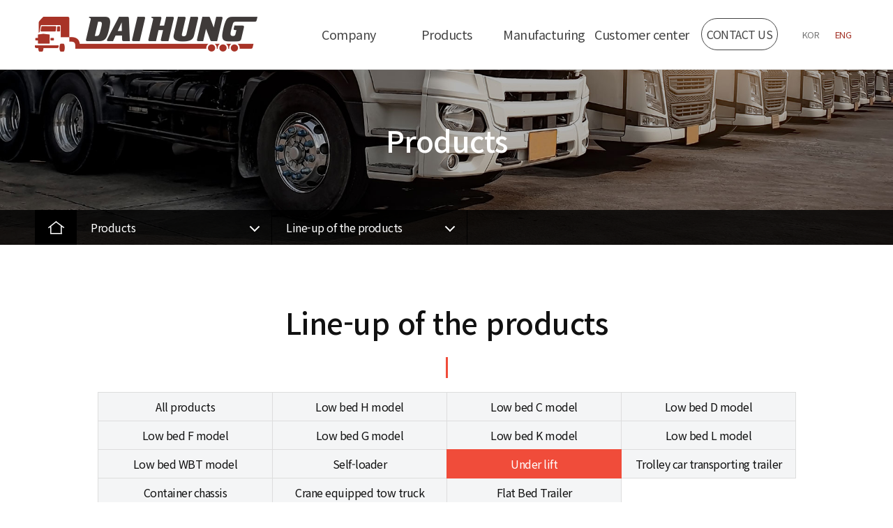

--- FILE ---
content_type: text/html; charset=utf-8
request_url: http://daihung.co.kr/bbs/board.php?bo_table=lineup_en&sca=Under+lift
body_size: 3750
content:
<!doctype html>
<html lang="ko">
<head>
<meta charset="utf-8">
<meta name="viewport" content="height=2000">
<meta http-equiv="imagetoolbar" content="no">
<meta http-equiv="X-UA-Compatible" content="IE=Edge">
<meta name="Robots" content="ALL">
<meta name="description" content="트레일러 및 특장차 제조기업">
<meta name="keywords" content="트레일러. 특장차. 언더렉카. 크레인렉카, 대흥, 대흥중공업, 특수차, 장비차, 트럭, 화물차, trailer, Underrecka. Crane Leccar, Daeheung, Daeheung Heavy Industries">
<meta property="og:type" content="website">
<meta property="og:title" content="대흥중공업(주)">
<meta property="og:description" content="트레일러 및 특장차 제조기업">
<meta property="og:image" content="http://shinhan-tex.com/img/dh_logo.png">
<meta property="og:url" content="http://daihung.co.kr">
<link rel="canonical" href="http://daihung.co.kr">
<meta name="naver-site-verification" content="8da44200e29b55bd89a09e6385274fb285f24e6b" />
<meta name="google-site-verification" content="C5NWgafgPE6xftc0Jv2KabZXHUpVuWyjYQarRC2vl64" />
<title>Line-up 1 페이지 | 대흥중공업(주)</title>
<link rel="stylesheet" href="http://daihung.co.kr/css/default.css?ver=200908-29">
<link rel="stylesheet" href="http://daihung.co.kr/js/font-awesome/css/font-awesome.min.css?ver=200908-29">
<link rel="stylesheet" href="http://daihung.co.kr/skin/board/m_gallery/style.css?ver=200908-29">
<!--[if lte IE 8]>
<script src="http://daihung.co.kr/js/html5.js"></script>
<![endif]-->
<script>
// 자바스크립트에서 사용하는 전역변수 선언
var g5_url       = "http://daihung.co.kr";
var g5_bbs_url   = "http://daihung.co.kr/bbs";
var g5_is_member = "";
var g5_is_admin  = "";
var g5_is_mobile = "";
var g5_bo_table  = "lineup_en";
var g5_sca       = "Under lift";
var g5_editor    = "";
var g5_cookie_domain = "";
</script>

<link rel="stylesheet" href="http://daihung.co.kr/swiper/swiper.min.css?ver=200908-29">
<link href="https://fonts.googleapis.com/css?family=Noto+Sans+KR:300,400,500,700,900&display=swap&subset=korean" rel="stylesheet">
<link rel="stylesheet" href="http://daihung.co.kr/slick/slick.css?ver=200908-29">
<link rel="stylesheet" href="http://daihung.co.kr/slick/slick-theme.css?ver=200908-29">


<script src="http://daihung.co.kr/js/jquery-1.12.4.min.js?ver=200908"></script>
<script src="http://daihung.co.kr/js/jquery-migrate-1.4.1.min.js?ver=200908"></script>
<script src="http://daihung.co.kr/js/jquery.menu.js?ver=200908"></script>
<script src="http://daihung.co.kr/js/common.js?ver=200908"></script>
<script src="http://daihung.co.kr/js/wrest.js?ver=200908"></script>
<script src="http://daihung.co.kr/js/placeholders.min.js?ver=200908"></script>
<script src="http://daihung.co.kr/swiper/swiper.min.js?ver=200908"></script>
<script src="http://daihung.co.kr/slick/slick.min.js?ver=200908"></script>
</head>
<body>

<!-- 영문 css 제어 -->
<style>
#main_sec5 .txt {padding: 9.35rem 0;}
.intro .bbox .w50 {font-size: 2.7rem; word-break: keep-all;}
.intro .bbox .w51 .m1 {font-size: 2.7rem;}
.intro .bbox .w51 .m2 {line-height: 2.9rem; word-break: keep-all;}
.business .ctt1 .bbox dl dt {width:100%; padding:0 1.5rem;}
.business .ctt1 .bbox dl dt:after {display:none;}
.business .ctt1 .bbox dl dd {width:100%; padding:0 1.5rem;}
.products .sqbox .m1.pdt {padding:0;}
.products .sqbox .m1.pdt1 {line-height:normal;}
.products .sqbox .m1 {font-size: 1.6rem; word-break:keep-all;}
.products .sqbox li {height:auto;}
.capa .abox .list .m1 .s1 {font-size: 2.8rem;}
.capa .abox .list .m1 .s2 {font-size: 1.6rem;}
.capa .abox .list .m2 {word-break:keep-all;}
</style>

<!-- 상단 시작 { -->
<div id="hd">
    <h1 id="hd_h1">Line-up 1 페이지</h1>
    <div id="skip_to_container"><a href="#container">본문 바로가기</a></div>

    
	<nav id="gnb">
		<div class="gnb_wrap">
			<div class="logo"><a href="http://daihung.co.kr/EN/"><img src="http://daihung.co.kr/img/en_dh_logo.png" alt="대흥중공업(주)"></a></div>
			<div class="lang">
				<a href="http://daihung.co.kr/">KOR</a>
				<a href="http://daihung.co.kr/EN/" class="on">ENG</a>
			</div>
		</div>
		<div class="ov_box">
			<div class="gnb_wrap">
				<div class="list clear">
					<ul>
						<li class="mclick">Company</li>
						<li class="mtop"><a href="http://daihung.co.kr/EN/sub/intro.php">Greetings</a></li>
						<li><a href="http://daihung.co.kr/EN/sub/business.php">Business</a></li>
						<li><a href="http://daihung.co.kr/bbs/board.php?bo_table=certi_en">Certificate/Patent</a></li>
						<li><a href="http://daihung.co.kr/EN/sub/partner.php">Partner</a></li>
					</ul>
					<ul>
						<li class="mclick">Products</li>
						<li class="mtop"><a href="http://daihung.co.kr/EN/sub/products.php">Manufacturing products</a></li>
						<li><a href="http://daihung.co.kr/bbs/board.php?bo_table=lineup_en">Line-up of the products</a></li>
					</ul>
					<ul>
						<li class="mclick">Manufacturing</li>
						<li class="mtop"><a href="http://daihung.co.kr/EN/sub/equip.php">Equipment Status</a></li>
						<li><a href="http://daihung.co.kr/EN/sub/capa.php">Manufacturing capacity</a></li>
					</ul>
					<ul>
						<li class="mclick">Customer center</li>
						<li class="mtop"><a href="http://daihung.co.kr/bbs/board.php?bo_table=notice_en">Notice</a></li>
						<li><a href="http://daihung.co.kr/EN/sub/map.php">Direction</a></li>
					</ul>
					<ul>
						<li class="ctts"><a href="http://daihung.co.kr/EN/sub/req.php">CONTACT US</a></li>
					</ul>
					<div class="ov_close"></div>
				</div>
			</div>
		</div>
	</nav>
 
    
</div>
<!-- } 상단 끝 -->

<script type="text/javascript">
	$(".mclick").click(function () {
		$(this).parents('#gnb').toggleClass('open'); 
	});
	
	$(".ov_close").click(function () {
		$(this).parents('#gnb').removeClass('open'); 
	});
</script>

<script>
	(function($){
	$(document).ready(function(){

	$('#cssmenu li.active').addClass('open').children('ul').show();
		$('#cssmenu li.has-sub>a').on('click', function(){
			$(this).removeAttr('href');
			var element = $(this).parent('li');
			if (element.hasClass('open')) {
				element.removeClass('open');
				element.find('li').removeClass('open');
				element.find('ul').slideUp(200);
			}
			else {
				element.addClass('open');
				element.children('ul').slideDown(200);
				element.siblings('li').children('ul').slideUp(200);
				element.siblings('li').removeClass('open');
				element.siblings('li').find('li').removeClass('open');
				element.siblings('li').find('ul').slideUp(200);
			}
		});

	});
	})(jQuery);
</script>

<hr>

<!-- 콘텐츠 시작 { -->
<div id="wrapper">
    <div id="container_wr">
   
    <div id="container">
        <h2 id="container_title"><span title="Line-up 1 페이지">Line-up</span></h2>		
					
<div id="sub_top" class="bg2">
	<div class="wrap">
		<h3>Products</h3>
	</div>
</div>

<div id="sub_nav">
	<div class="wrap">
		<div id="cssmenu">
			<ul class="home"><a href="http://daihung.co.kr/"><img src="http://daihung.co.kr/img/sub_home.png" alt="홈"></a></ul>
			<ul class="cssmenu_list">
				<li class="has-sub m_1s"><a>Products</a>
					<ul>
						<li><a href="http://daihung.co.kr/EN/sub/intro.php">Company</a></li>
						<li><a href="http://daihung.co.kr/EN/sub/products.php">Products</a></li>
						<li><a href="http://daihung.co.kr/EN/sub/equip.php">Manufacturing capacity</a></li>
						<li><a href="http://daihung.co.kr/bbs/board.php?bo_table=notice_en">Customer center</a></li>
						<li><a href="http://daihung.co.kr/EN/sub/req.php">CONTACT US</a></li>
					</ul>
				</li>				
				<li class="has-sub m_2s">
					<a>
						Line-up of the products					</a>
					<ul>
												<li><a href="http://daihung.co.kr/EN/sub/products.php">Manufacturing products</a></li>
						<li><a href="http://daihung.co.kr/bbs/board.php?bo_table=lineup_en">Line-up of the products</a></li>

											</ul>
				</li>
			</ul>
		</div><!--cssmenu-->
	</div>
</div>


<div id="sub_content">
	<div class="bbs_box">
		<div class="wrap">
			<div class="topb">
				<h4>Line-up of the products</h4>
				<div class="line"></div>
			</div>
		


		
<style>
#bo_cate li {width:25%;}
</style>


<!-- 게시판 목록 시작 { -->
<div id="bo_gall">

	<!-- 게시판 카테고리 시작 { -->
        <nav id="bo_cate">
        <h2>Line-up 카테고리</h2>
        <ul id="bo_cate_ul">
            <li><a href="http://daihung.co.kr/bbs/board.php?bo_table=lineup_en">All products</a></li><li><a href="http://daihung.co.kr/bbs/board.php?bo_table=lineup_en&amp;sca=Low+bed+H+model">Low bed H model</a></li><li><a href="http://daihung.co.kr/bbs/board.php?bo_table=lineup_en&amp;sca=Low+bed+C+model">Low bed C model</a></li><li><a href="http://daihung.co.kr/bbs/board.php?bo_table=lineup_en&amp;sca=Low+bed+D+model">Low bed D model</a></li><li><a href="http://daihung.co.kr/bbs/board.php?bo_table=lineup_en&amp;sca=Low+bed+F+model">Low bed F model</a></li><li><a href="http://daihung.co.kr/bbs/board.php?bo_table=lineup_en&amp;sca=Low+bed+G+model">Low bed G model</a></li><li><a href="http://daihung.co.kr/bbs/board.php?bo_table=lineup_en&amp;sca=Low+bed+K+model">Low bed K model</a></li><li><a href="http://daihung.co.kr/bbs/board.php?bo_table=lineup_en&amp;sca=Low+bed+L+model">Low bed L model</a></li><li><a href="http://daihung.co.kr/bbs/board.php?bo_table=lineup_en&amp;sca=Low+bed+WBT+model">Low bed WBT model</a></li><li><a href="http://daihung.co.kr/bbs/board.php?bo_table=lineup_en&amp;sca=Self-loader">Self-loader</a></li><li><a href="http://daihung.co.kr/bbs/board.php?bo_table=lineup_en&amp;sca=Under+lift" id="bo_cate_on"><span class="sound_only">열린 분류 </span>Under lift</a></li><li><a href="http://daihung.co.kr/bbs/board.php?bo_table=lineup_en&amp;sca=Trolley+car+transporting+trailer">Trolley car transporting trailer</a></li><li><a href="http://daihung.co.kr/bbs/board.php?bo_table=lineup_en&amp;sca=Container+chassis">Container chassis</a></li><li><a href="http://daihung.co.kr/bbs/board.php?bo_table=lineup_en&amp;sca=Crane+equipped+tow+truck">Crane equipped tow truck</a></li><li><a href="http://daihung.co.kr/bbs/board.php?bo_table=lineup_en&amp;sca=Flat+Bed+Trailer">Flat Bed Trailer</a></li>        </ul>
    </nav>
        <!-- } 게시판 카테고리 끝 -->

	<div class="cate_line">
		<h3>
						Under lift		</h3>
		<div class="lo">Line-up &gt; Under lift</div>
	</div>

    <form name="fboardlist"  id="fboardlist" action="./board_list_update.php" onsubmit="return fboardlist_submit(this);" method="post">
    <input type="hidden" name="bo_table" value="lineup_en">
    <input type="hidden" name="sfl" value="">
    <input type="hidden" name="stx" value="">
    <input type="hidden" name="spt" value="-14">
    <input type="hidden" name="sst" value="wr_num, wr_reply">
    <input type="hidden" name="sod" value="">
    <input type="hidden" name="page" value="1">
    <input type="hidden" name="sw" value="">

    
    <ul id="gall_ul" class="gall_row">
                <li class="empty_list"></li>    </ul>

         <div class="bo_fx">
                <ul class="btn_bo_user">
                        <!--<li><a href="http://daihung.co.kr/bbs/board.php?bo_table=lineup_en" class="btn_b01 btn">목록</a></li>-->
		 	                    </ul>
            </div>
        </form>

</div>




<!-- 페이지 -->
<!-- } 게시판 목록 끝 -->

							</div>
				</div>
			</div>
		
    </div>
</div>

</div>
<!-- } 콘텐츠 끝 -->

<hr>

<!-- 하단 시작 { -->
<div id="ft">
	<div class="wrap">
		<ul class="info_txt">
			Daihung Heavy Industry Co., Ltd&nbsp;&nbsp;&nbsp;&nbsp;&nbsp;CEO : Heung Gu Seo&nbsp;&nbsp;&nbsp;&nbsp;&nbsp;TEL : +82-41-333-2244&nbsp;&nbsp;&nbsp;&nbsp;&nbsp;FAX : +82-41-333-3773<br />
			2176, Chungseo-ro, Geumma-myeon, Hongseong-gun, Chungcheongnam-do, Republic of Korea
		</ul>
		<p class="ma">&copy; DAIHUNG. 2020 ALL RIGHTS RESERVED.</p>		
	</div>
</div>




<!-- } 하단 끝 -->

<script>
$(function() {
    // 폰트 리사이즈 쿠키있으면 실행
    font_resize("container", get_cookie("ck_font_resize_rmv_class"), get_cookie("ck_font_resize_add_class"));
});
</script>



<!-- ie6,7에서 사이드뷰가 게시판 목록에서 아래 사이드뷰에 가려지는 현상 수정 -->
<!--[if lte IE 7]>
<script>
$(function() {
    var $sv_use = $(".sv_use");
    var count = $sv_use.length;

    $sv_use.each(function() {
        $(this).css("z-index", count);
        $(this).css("position", "relative");
        count = count - 1;
    });
});
</script>
<![endif]-->


</body>
</html>

<!-- 사용스킨 : m_gallery -->


--- FILE ---
content_type: text/css
request_url: http://daihung.co.kr/css/default.css?ver=200908-29
body_size: 8727
content:
@charset "utf-8";
@font-face {
    font-family: 'GmarketSansBold';
    src: url('https://cdn.jsdelivr.net/gh/projectnoonnu/noonfonts_2001@1.1/GmarketSansBold.woff') format('woff');
    font-weight: normal;
    font-style: normal;
}
@font-face {
    font-family: 'GmarketSansMedium';
    src: url('https://cdn.jsdelivr.net/gh/projectnoonnu/noonfonts_2001@1.1/GmarketSansMedium.woff') format('woff');
    font-weight: normal;
    font-style: normal;
}
@font-face {
    font-family: 'GmarketSansLight';
    src: url('https://cdn.jsdelivr.net/gh/projectnoonnu/noonfonts_2001@1.1/GmarketSansLight.woff') format('woff');
    font-weight: normal;
    font-style: normal;
}
		 
/* 초기화 */
html {overflow-y:scroll; font-size:10px;}
body {margin:0;padding:0;font-size:1.2em;font-family:'Noto Sans KR', 'Malgun Gothic', dotum, sans-serif;background:#fff;  -webkit-text-size-adjust: 100%; letter-spacing:-0.5px; max-width:192rem; margin:0 auto;}
html, h1, h2, h3, h4, h5, h6, form, fieldset, img {margin:0;padding:0;border:0}
h1, h2, h3, h4, h5, h6 {font-size:1em;font-family:'Noto Sans KR', 'Malgun Gothic', dotum, sans-serif}
article, aside, details, figcaption, figure, footer, header, hgroup, menu, nav, section {display:block}

ul, dl,dt,dd {margin:0;padding:0;list-style:none}
legend {position:absolute;margin:0;padding:0;font-size:0;line-height:0;text-indent:-9999em;overflow:hidden}
label, input, button, select, img {vertical-align:middle;font-size:1.2rem}
input, button {margin:0;padding:0;font-family:'Noto Sans KR', 'Malgun Gothic', dotum, sans-serif;font-size:1.2rem}
input[type="submit"] {cursor:pointer}
button {cursor:pointer; -webkit-appearance: none;}

textarea, select {font-family:'Noto Sans KR', 'Malgun Gothic', dotum, sans-serif;font-size:1.2rem}
select {margin:0}
p {margin:0;padding:0;word-break:break-all}
hr {display:none}
pre {overflow-x:scroll;font-size:1.2rem}
a {color:#000;text-decoration:none}

*, :after, :before {
  -webkit-box-sizing:border-box;
  -moz-box-sizing:border-box;
  box-sizing:border-box;
  outline:none;
}

input[type=text],input[type=password], textarea {outline:none;  -webkit-appearance: none; font-size:1.5rem;}

input[type=text]:focus,input[type=password]:focus, textarea:focus,select:focus {}

.placeholdersjs {color:#aaa !important}

/* 팝업레이어 */
#hd_pop {z-index:1000;position:relative;margin:0 auto;height:0}
#hd_pop h2 {position:absolute;font-size:0;line-height:0;overflow:hidden}
.hd_pops {position:absolute;border:1px solid #e9e9e9;background:#fff}
.hd_pops img {max-width:100%}
.hd_pops_con {}
.hd_pops_footer {padding:0;background:#000;color:#fff;text-align:left;position:relative}
.hd_pops_footer:after {display:block;visibility:hidden;clear:both;content:""}
.hd_pops_footer button {padding:10px;border:0;color:#fff}
.hd_pops_footer .hd_pops_reject {background:#000;text-align:left}
.hd_pops_footer .hd_pops_close {background:#393939;position:absolute;top:0;right:0}

/* 중간 레이아웃 */
#wrapper {}
#container_wr:after {display:block;visibility:hidden;clear:both;content:""}
#container_wr {}

#hd h1,
#container_title {position:absolute;font-size:0;line-height:0;overflow:hidden}

/* 게시물 선택복사 선택이동 */
#copymove {}
#copymove .win_desc {text-align:center;display:block}
#copymove .tbl_wrap {margin:20px}
#copymove .win_btn {padding:0 20px 20px}
.copymove_current {float:right;background:#ff3061;padding:5px;color:#fff;border-radius:3px}
.copymove_currentbg {background:#f4f4f4}

/* 화면낭독기 사용자용 */
#hd_login_msg {position:absolute;top:0;left:0;font-size:0;line-height:0;overflow:hidden}
.msg_sound_only, .sound_only {display:inline-block !important;position:absolute;top:0;left:0;width:0;height:0;margin:0 !important;padding:0 !important;font-size:0;line-height:0;border:0 !important;overflow:hidden !important}

/* 본문 바로가기 */
#skip_to_container a {z-index:100000;position:absolute;top:0;left:0;width:1px;height:1px;font-size:0;line-height:0;overflow:hidden}
#skip_to_container a:focus, #skip_to_container a:active {width:100%;height:75px;background:#21272e;color:#fff;font-size:2em;font-weight:bold;text-align:center;text-decoration:none;line-height:3.3em}

/* ie6 이미지 너비 지정 */
.img_fix {width:100%;height:auto}

/* 캡챠 자동등록(입력)방지 기본 -pc */
#captcha {display:inline-block;position:relative}
#captcha legend {position:absolute;margin:0;padding:0;font-size:0;line-height:0;text-indent:-9999em;overflow:hidden}
#captcha #captcha_img {height:40px;border:1px solid #898989;vertical-align:top;padding:0;margin:0}
#captcha #captcha_mp3 {margin:0;padding:0;width:40px;height:40px;border:0;background:transparent;vertical-align:middle;overflow:hidden;cursor:pointer;background:url('../img/captcha2.png') no-repeat;text-indent:-999px;border-radius:3px}
#captcha #captcha_reload {margin:0;padding:0;width:40px;height:40px;border:0;background:transparent;vertical-align:middle;overflow:hidden;cursor:pointer;background:url('../img/captcha2.png') no-repeat 0 -40px;text-indent:-999px;border-radius:3px}
#captcha #captcha_key {margin:0 0 0 3px;padding:0 5px;width:90px;height:40px;border:1px solid #ccc;background:#fff;font-size:1.333em;font-weight:bold;text-align:center;border-radius:3px;vertical-align:top}
#captcha #captcha_info {display:block;margin:5px 0 0;font-size:0.95em;letter-spacing:-0.1em}

/* 캡챠 자동등록(입력)방지 기본 - mobile */
#captcha.m_captcha audio {display:block;margin:0 0 5px;width:187px}
#captcha.m_captcha #captcha_img {width:160px;height:60px;border:1px solid #e9e9e9;margin-bottom:3px;margin-top:5px;display:block}
#captcha.m_captcha #captcha_reload {position:static;margin:0;padding:0;width:40px;height:40px;border:0;background:transparent;vertical-align:middle;overflow:hidden;cursor:pointer;background:url('../img/captcha2.png') no-repeat 0 -40px;text-indent:-999px}
#captcha.m_captcha #captcha_reload span {display:none}
#captcha.m_captcha #captcha_key {margin:0;padding:0 5px;width:115px;height:29px;border:1px solid #b8c9c2;background:#f7f7f7;font-size:1.333em;font-weight:bold;text-align:center;line-height:29px;margin-left:3px}
#captcha.m_captcha #captcha_info {display:block;margin:5px 0 0;font-size:0.95em;letter-spacing:-0.1em}
#captcha.m_captcha #captcha_mp3 {width:31px;height:31px;background:url('../img/captcha2.png') no-repeat 0 0 ; vertical-align:top;overflow:hidden;cursor:pointer;text-indent:-9999px;border:none}

/* ckeditor 단축키 */
.cke_sc {margin:0 0 5px;text-align:right}
.btn_cke_sc {display:inline-block;padding:0 10px;height:23px;border:1px solid #ccc;background:#fafafa;color:#000;text-decoration:none;line-height:1.9em;vertical-align:middle;cursor:pointer}
.cke_sc_def {margin:0 0 5px;padding:10px;border:1px solid #ccc;background:#f7f7f7;text-align:center}
.cke_sc_def dl {margin:0 0 5px;text-align:left;zoom:1}
.cke_sc_def dl:after {display:block;visibility:hidden;clear:both;content:""}
.cke_sc_def dt, .cke_sc_def dd {float:left;margin:0;padding:5px 0;border-bottom:1px solid #e9e9e9}
.cke_sc_def dt {width:20%;font-weight:bold}
.cke_sc_def dd {width:30%}

/* ckeditor 태그 기본값 */
#bo_v_con ul {display:block;list-style-type:disc;margin-top:1em;margin-bottom:1em;margin-left:0;margin-right:0;padding-left:40px}
#bo_v_con ol {display:block;list-style-type:decimal;margin-top:1em;margin-bottom:1em;margin-left:0;margin-right:0;padding-left:40px}
#bo_v_con li {display:list-item}

/* 버튼 */
a.btn,.btn {line-height:35px;height:35px;padding:0 10px;text-align:center;font-weight:bold;border:0;font-size:1.4em;
-webkit-transition:background-color 0.3s ease-out;
-moz-transition:background-color 0.3s ease-out;
-o-transition:background-color 0.3s ease-out;
transition:background-color 0.3s ease-out}

a.btn01 {display:inline-block;padding:7px;border:1px solid #ccc;background:#fafafa;color:#000;text-decoration:none;vertical-align:middle}
a.btn01:focus, a.btn01:hover {text-decoration:none}
button.btn01 {display:inline-block;margin:0;padding:7px;border:1px solid #ccc;background:#fafafa;color:#000;text-decoration:none}
a.btn02 {display:inline-block;padding:7px;border:1px solid #3b3c3f;background:#4b545e;color:#fff;text-decoration:none;vertical-align:middle}
a.btn02:focus, .btn02:hover {text-decoration:none}
button.btn02 {display:inline-block;margin:0;padding:7px;border:1px solid #3b3c3f;background:#4b545e;color:#fff;text-decoration:none}

.btn_confirm {text-align:right} /* 서식단계 진행 */

.btn_submit {border:0;background:#3a8afd;color:#fff;cursor:pointer;border-radius:3px}
.btn_close {border:1px solid #dcdcdc;cursor:pointer;border-radius:3px;background:#fff}
a.btn_close {text-align:center;line-height:50px}

a.btn_cancel {display:inline-block;background:#969696;color:#fff;text-decoration:none;vertical-align:middle}
button.btn_cancel {display:inline-block;background:#969696;color:#fff;text-decoration:none;vertical-align:middle}
a.btn_frmline, button.btn_frmline {display:inline-block;width:128px;padding:0 5px;height:40px;border:0;background:#434a54;border-radius:3px;color:#fff;text-decoration:none;vertical-align:top} /* 우편번호검색버튼 등 */
a.btn_frmline {}
button.btn_frmline {font-size:1em}

/* 게시판용 버튼 */
a.btn_b01,.btn_b01 {display:inline-block;color:#bababa;text-decoration:none;vertical-align:middle;border:0;background:transparent}
a.btn_b02,.btn_b02 {display:inline-block;background:#253dbe;padding:0 10px;color:#fff;text-decoration:none;border:0;vertical-align:middle}
a.btn_b03, .btn_b03 {display:inline-block;background:#fff;border:1px solid #b9bdd3;color:#646982;text-decoration:none;vertical-align:middle}
a.btn_b04, .btn_b04 {display:inline-block;background:#fff;border:1px solid #ccc;color:#707070;text-decoration:none;vertical-align:middle}
a.btn_admin,.btn_admin {display:inline-block;color:#d13f4a;text-decoration:none;vertical-align:middle} /* 관리자 전용 버튼 */


/* 기본테이블 */
.tbl_wrap table {width:100%;border-collapse:collapse;border-spacing:0 5px;background:#fff;border-top:1px solid #ececec;border-bottom:1px solid #ececec} 
.tbl_wrap caption {padding:10px 0;font-weight:bold;text-align:left}
.tbl_head01 {margin:0 0 10px}
.tbl_head01 caption {padding:0;font-size:0;line-height:0;overflow:hidden}
.tbl_head01 thead th {padding:20px 0;font-weight:normal;text-align:center;border-bottom:1px solid #ececec;height:40px}
.tbl_head01 thead th input {vertical-align:top} /* middle 로 하면 게시판 읽기에서 목록 사용시 체크박스 라인 깨짐 */
.tbl_head01 tfoot th, .tbl_head01 tfoot td {padding:10px 0;border-top:1px solid #c1d1d5;border-bottom:1px solid #c1d1d5;background:#d7e0e2;text-align:center}
.tbl_head01 tbody th {padding:8px 0;border-bottom:1px solid #e8e8e8}
.tbl_head01 td {color:#666;padding:10px 5px;border-top:1px solid #ecf0f1;border-bottom:1px solid #ecf0f1;line-height:1.4em;height:60px;word-break:break-all}
.tbl_head01 tbody tr:hover td {background:#fafafa}
.tbl_head01 a:hover {text-decoration:underline}

.tbl_head02 {margin:0 0 10px}
.tbl_head02 caption {padding:0;font-size:0;line-height:0;overflow:hidden}
.tbl_head02 thead th {padding:5px 0;border-top:1px solid #d1dee2;border-bottom:1px solid #d1dee2;background:#e5ecef;color:#383838;font-size:0.95em;text-align:center;letter-spacing:-0.1em}
.tbl_head02 thead a {color:#383838}
.tbl_head02 thead th input {vertical-align:top} /* middle 로 하면 게시판 읽기에서 목록 사용시 체크박스 라인 깨짐 */
.tbl_head02 tfoot th, .tbl_head02 tfoot td {padding:10px 0;border-top:1px solid #c1d1d5;border-bottom:1px solid #c1d1d5;background:#d7e0e2;text-align:center}
.tbl_head02 tbody th {padding:5px 0;border-top:1px solid #e9e9e9;border-bottom:1px solid #e9e9e9;background:#fff}
.tbl_head02 td {padding:5px 3px;border-top:1px solid #e9e9e9;border-bottom:1px solid #e9e9e9;background:#fff;line-height:1.4em;word-break:break-all}
.tbl_head02 a {}

/* 폼 테이블 */
.tbl_frm01 {margin:0 0 20px}
.tbl_frm01 table {width:100%;border-collapse:collapse;border-spacing:0}
.tbl_frm01 th {width:70px;padding:7px 13px;border:1px solid #e9e9e9;border-left:0;background:#f5f8f9;text-align:left}
.tbl_frm01 td {padding:7px 10px;border-top:1px solid #e9e9e9;border-bottom:1px solid #e9e9e9;background:transparent}
.wr_content textarea,.tbl_frm01 textarea,.form_01 textarea, .frm_input {border:1px solid #d0d3db;background:#fff;color:#000;vertical-align:middle;border-radius:3px;padding:5px;
-webkit-box-shadow:inset 0 1px 1px rgba(0, 0, 0, .075);
-moz-box-shadow:inset 0 1px 1px rgba(0, 0, 0, .075);
box-shadow:inset 0 1px 1px rgba(0, 0, 0, .075);
}
.tbl_frm01 textarea {padding:2px 2px 3px}
.frm_input {height:40px}

.full_input {width:100%}
.half_input {width:49.5%}
.twopart_input {width:385px;margin-right:10px}
.tbl_frm01 textarea, .write_div textarea {width:100%;height:100px}
.tbl_frm01 a {text-decoration:none}
.tbl_frm01 .frm_file {display:block;margin-bottom:5px}
.tbl_frm01 .frm_info {display:block;padding:0 0 5px;line-height:1.4em}

/*기본 리스트*/
.list_01 ul {border-top:1px solid #ececec}
.list_01 li {border-bottom:1px solid #ececec;background:#fff;padding:10px 15px;list-style:none;position:relative}
.list_01 li:nth-child(odd) {background:#f6f6f6}
.list_01 li:after {display:block;visibility:hidden;clear:both;content:""}
.list_01 li:hover {background:#f9f9f9}
.list_01 li.empty_li {text-align:center;padding:20px 0;color:#666}

/*폼 리스트*/
.form_01 h2 {font-size:1.167em}
.form_01 li {margin-bottom:10px}
.form_01 ul:after,
.form_01 li:after {display:block;visibility:hidden;clear:both;content:""}
.form_01 .left_input {float:left}
.form_01 .margin_input {margin-right:1%}
.form_01 textarea {height:100px;width:100%}
.form_01 .frm_label {display:inline-block;width:130px}

/* 자료 없는 목록 */
.empty_table {padding:50px 0 !important;text-align:center}
.empty_list {padding:20px 0 !important;color:#666;text-align:center}

/* 필수입력 */
.required, textarea.required {background-image:url('../img/require.png') !important;background-repeat:no-repeat !important;background-position:right top !important}

/* 테이블 항목별 정의 */
.td_board {width:80px;text-align:center}
.td_category {width:80px;text-align:center}
.td_chk {width:30px;text-align:center}
.td_date {width:60px;text-align:center}
.td_datetime {width:110px;text-align:center}
.td_group {width:80px;text-align:center}
.td_mb_id {width:100px;text-align:center}
.td_mng {width:80px;text-align:center}
.td_name {width:100px;text-align:left}
.td_nick {width:100px;text-align:center}
.td_num {width:50px;text-align:center}
.td_numbig {width:80px;text-align:center}
.td_stat {width:60px;text-align:center}

.txt_active {color:#5d910b}
.txt_done {color:#e8180c}
.txt_expired {color:#ccc}
.txt_rdy {color:#8abc2a}

/* 새창 기본 스타일 */
.new_win {position:relative}
.new_win .tbl_wrap {margin:0 20px}
.new_win #win_title {font-size:1.3em;height:50px;line-height:30px;padding:10px 20px;background:#fff;color:#000;-webkit-box-shadow:0 1px 10px rgba(0,0,0,.1);
-moz-box-shadow:0 1px 10px rgba(0,0,0,.1);
box-shadow:0 1px 10px rgba(0,0,0,.1)}
.new_win #win_title .sv {font-size:0.75em;line-height:1.2em}
.new_win .win_ul {margin-bottom:15px;padding:0 20px}
.new_win .win_ul:after {display:block;visibility:hidden;clear:both;content:""}
.new_win .win_ul li {float:left;background:#fff;text-align:center;padding:0 10px;border:1px solid #d6e9ff;border-radius:30px;margin-left:5px}
.new_win .win_ul li:first-child {margin-left:0}
.new_win .win_ul li a {display:block;padding:8px 0;color:#6794d3}
.new_win .win_ul .selected {background:#3a8afd;border-color:#3a8afd;position:relative;z-index:5}
.new_win .win_ul .selected a {color:#fff;font-weight:bold}
.new_win .win_desc {position:relative;margin:10px;border-radius:5px;font-size:1em;background:#f2838f;color:#fff;line-height:50px;text-align:left;padding:0 20px}
.new_win .win_desc i {font-size:1.2em;vertical-align:baseline}
.new_win .win_desc:after {content:"";position:absolute;left:0;top:0;width:4px;height:50px;background:#da4453;border-radius:3px 0 0 3px}
.new_win .frm_info {font-size:0.92em;color:#919191}
.new_win .win_total {float:right;display:inline-block;line-height:30px;font-weight:normal;font-size:0.75em;color:#3a8afd;background:#f6f6f6;padding:0 10px;border-radius:5px}
.new_win .new_win_con {margin:20px 0;padding:20px}
.new_win .new_win_con:after {display:block;visibility:hidden;clear:both;content:""}
.new_win .new_win_con2 {margin:20px 0}
.new_win .btn_confirm:after {display:block;visibility:hidden;clear:both;content:""}
.new_win .win_btn {text-align:center}
.new_win .btn_close {height:45px;width:60px;overflow:hidden;cursor:pointer}
.new_win .btn_submit {padding:0 20px;height:45px;font-weight:bold;font-size:1.083em}

/* 검색결과 색상 */
.sch_word {color:#fff;background:#ff005a;padding:2px 5px 3px;line-height:18px;margin:0 2px}

/* 자바스크립트 alert 대안 */
#validation_check {margin:100px auto;width:500px}
#validation_check h1 {margin-bottom:20px;font-size:1.3em}
#validation_check p {margin-bottom:20px;padding:30px 20px;border:1px solid #e9e9e9;background:#fff}

/* 사이드뷰 */
.sv_wrap {position:relative;font-weight:normal}
.sv_wrap .sv {z-index:1000;display:none;margin:5px 0 0;font-size:0.92em;background:#333;
-webkit-box-shadow:2px 2px 3px 0px rgba(0,0,0,0.2);
-moz-box-shadow:2px 2px 3px 0px rgba(0,0,0,0.2);
box-shadow:2px 2px 3px 0px rgba(0,0,0,0.2)}
.sv_wrap .sv:before {content:"";position:absolute;top:-6px;left:15px;width:0;height:0;border-style:solid;border-width:0 6px 6px 6px;border-color:transparent transparent #333 transparent}
.sv_wrap .sv a {display:inline-block;margin:0;padding:0 10px;line-height:30px;width:100px;font-weight:normal;color:#bbb}
.sv_wrap .sv a:hover {background:#000;color:#fff}
.sv_member {color:#333}
.sv_on {display:block !important;position:absolute;top:23px;left:0px;width:auto;height:auto}
.sv_nojs .sv {display:block}

/* 페이징 */
.pg_wrap {clear:both; margin:3rem auto; text-align:center;}
.pg_wrap:after {display:block;visibility:hidden;clear:both;content:""} 
.pg {display:inline-block;}
.pg_page, .pg_current {display:inline-block;vertical-align:middle;background:#fff;border:1px solid #ccc}
.pg a:focus, .pg a:hover {text-decoration:none}
.pg_page {color:#333;font-size:1.4rem;height:40px;line-height:38px;padding:0 5px;min-width:40px;text-decoration:none;border-radius:0; border:1px solid #ccc;}
.pg_start {text-indent:-999px;overflow:hidden;background:url('../img/btn_first.gif') no-repeat 50% 50% #fff;padding:0;border:1px solid #ccc}
.pg_prev {text-indent:-999px;overflow:hidden;background:url('../img/btn_prev.gif') no-repeat 50% 50% #fff;padding:0;border:1px solid #ccc}
.pg_end {text-indent:-999px;overflow:hidden;background:url('../img/btn_end.gif') no-repeat 50% 50% #fff;padding:0;border:1px solid #ccc}
.pg_next {text-indent:-999px;overflow:hidden;background:url('../img/btn_next.gif') no-repeat 50% 50% #fff;padding:0;border:1px solid #ccc}
.pg_current {display:inline-block; font-size: 1.4rem; background:#000;border:1px solid #000;color:#fff;font-weight:bold;height:40px;line-height:40px;padding:0 10px;min-width:40px;border-radius:0}

/* cheditor 이슈 */
.cheditor-popup-window *, .cheditor-popup-window :after, .cheditor-popup-window :before {
-webkit-box-sizing:content-box;
-moz-box-sizing:content-box;
box-sizing:content-box;
}

/* Mobile화면으로 */
#device_change {display:block;margin:0.3em;padding:0.5em 0;border:1px solid #eee;border-radius:2em;background:#fff;color:#000;font-size:2em;text-decoration:none;text-align:center}

.wrap:after,
.clear:after {content:''; display:block; clear:both;}
.wrap {max-width:122rem; padding:0 2rem; position:relative; margin:0 auto;}

#wrapper {padding-top:10rem;}

#gnb {position:fixed; top:0; left:0; right:0; z-index:100; background:#fff; height:10rem; overflow: hidden; border-bottom: 1px solid #ddd;}
#gnb .gnb_wrap {width:118rem; margin:0 auto; position: relative;}
#gnb .logo {float:left; position:relative; z-index:2;}
#gnb .logo a {display:block; padding:2.3rem 0;}
#gnb .menu {float:right; width:80rem;}
#gnb .mclick {font-size: 1.8rem; color: #444; height: 10rem; line-height: 10rem; position: relative; cursor:pointer;}
#gnb ul:hover .mclick:after {content:''; position: absolute; width: 100%; height: 0.3rem; background: #a33327; left: 0; bottom: 0;}
#gnb ul:hover .mclick {color:#a33327;}
#gnb .ov_box {position: absolute; top: 10rem; left: 0; right: 0; background: #f7f7f7; height: 30rem; border-bottom: 1px solid #ddd; z-index:10;}
#gnb .ov_box .list {float:right; width:70rem; margin-top: -10.1rem; position:relative; margin-right:10rem;}
#gnb .ov_box .list ul {float:left; width:20%; text-align:center; height: 40rem;}
#gnb .ov_box .list ul li {}
#gnb .ov_box .list ul li a {display:block; font-size:1.6rem; color:#666; padding:1rem 0;}
#gnb .ov_box .list ul li a:hover {color:#a33327;}
#gnb .ov_box .mtop {margin-top:2rem;}
#gnb .ov_close {position: absolute; right: 0; bottom: 3rem; width: 5rem; height: 5rem; border: 1px solid #333; cursor: pointer; background: url('/img/close_btn_b.svg') no-repeat center; background-size: 2rem;}
#gnb.open {overflow: visible;}
#gnb .ov_box .list .ctts {margin:2.7rem 0; padding: 0 1.5rem;}
#gnb .ov_box .list .ctts a {color: #444; border: 1px solid #444; border-radius: 3rem;}
#gnb .ov_box .list .ctts:hover a {border:1px solid #a33327;}
#gnb .lang {position: absolute; right: 0; top: 4rem;}
#gnb .lang a {padding:1rem; font-size:1.3rem; color:#777;}
#gnb .lang a.on {color:#a33327;}

#main_vs {position:relative;}
#main_vs .swiper-slide {width:118rem;}
#main_vs .main_txt {position: absolute; top: 0; left: 0; right: 0; bottom: 0;}
#main_vs .main_txt .tbox {color:#fff; position: absolute; top: 18.5rem; left: 9rem; z-index: 3;}
#main_vs .main_txt .t1 {font-size:6rem; font-family: 'GmarketSansBold';}
#main_vs .main_txt .t2 {font-size:6rem; font-family: 'GmarketSansLight';}
#main_vs .main_txt .t3 {font-size:4.6rem; font-family: 'GmarketSansMedium';}
#main_vs .swiper-pagination-bullet {width:0.9rem; height:0.9rem; background:#fff; opacity: 0.9; margin: 0 1rem;}
#main_vs .swiper-pagination-bullet-active {position:relative;}
#main_vs .swiper-pagination-bullet-active:before {content:''; background:rgba(255,255,255,0.2); width:2.1rem; height:2.1rem; border-radius:50%; position:absolute; top:-0.6rem; left:-0.6rem;}
#main_vs .swiper-container-horizontal>.swiper-pagination-bullets {bottom:7rem;}

#main_sec2 {position:relative; height:70rem; background:url('/img/main_sec2-1.jpg') no-repeat center; background-size:cover;}
#main_sec2 .txt {text-align:center; padding-top:52rem;}
#main_sec2 .txt p {font-size:1.8rem; color:#111; line-height: 3rem;}
#main_sec2 .txt .arr {margin-top:4rem;}

.main_h2 {font-size:4.2rem; color:#111; text-align:center;}

#main_sec3 {position:relative; padding-top:8rem;}
#main_sec3:before {content:''; position:absolute; top:0; left:0; right:0; height:70rem; background:#f4f5f6;}
#main_sec3 .list {margin-top:7rem; padding: 0 9rem;}
#main_sec3 .list li {float:left; width:48%; margin:0 1% 2%; position:relative; background-repeat:no-repeat; background-position:center; height:28rem; transition:all 0.2s ease; -webkit-transition:all 0.2s ease; -moz-transition:all 0.2s ease; -o-transition:all 0.2s ease;}
#main_sec3 .list a {display:block; width:100%; height:100%;}
#main_sec3 .list .s1 {font-size: 2.4rem; font-weight: 600; color: #111; padding: 4rem 3rem; display: inline-block;}
#main_sec3 .list .s2 {font-size: 2.4rem; font-weight: 600; color: #111; padding: 12rem 0; display: inline-block;}
#main_sec3 .list .bg1 {background-image:url('/img/main_pdt1.jpg');}
#main_sec3 .list .bg2 {background-image:url('/img/main_pdt2.jpg');}
#main_sec3 .list .bg3 {background-image:url('/img/main_pdt3.jpg');}
#main_sec3 .list .bg4 {background-image:url('/img/main_pdt4-1.jpg');}
#main_sec3 .list .bg5 {background-image:url('/img/main_pdt5.jpg');}
#main_sec3 .list .bg6 {background-image:url('/img/main_pdt6.jpg');}
#main_sec3 .list .bg7 {background-image:url('/img/main_pdt7.jpg');}
#main_sec3 .list .bg8 {background-color:#f4f5f6; text-align:center;}
#main_sec3 .list li:hover.bg1 {background-image:url('/img/main_pdt1_on.jpg');}
#main_sec3 .list li:hover.bg2 {background-image:url('/img/main_pdt2_on.jpg');}
#main_sec3 .list li:hover.bg3 {background-image:url('/img/main_pdt3_on.jpg');}
#main_sec3 .list li:hover.bg4 {background-image:url('/img/main_pdt4-1_on.jpg');}
#main_sec3 .list li:hover.bg5 {background-image:url('/img/main_pdt5_on.jpg');}
#main_sec3 .list li:hover.bg6 {background-image:url('/img/main_pdt6_on.jpg');}
#main_sec3 .list li:hover.bg7 {background-image:url('/img/main_pdt7_on.jpg');}
#main_sec3 .list li:hover.bg8 {background-color:#f04c3a;}
#main_sec3 .list li:hover .s1,
#main_sec3 .list li:hover .s2 {color:#fff;}

#main_sec4 {position:relative; padding-top:8rem; padding-bottom:13rem;}
#main_sec4 .notice_lat {margin:6rem 0;}
#main_sec4 .abox {}
#main_sec4 .abox li {float:left; width:32%; margin-right:2%;}
#main_sec4 .abox li:last-child {margin-right:0;}
#main_sec4 .abox .img {position:relative;}
#main_sec4 .abox .img img {width:100%; height:auto;}
#main_sec4 .abox .img .ov {opacity:0; position:absolute; top:0; left:0; right:0; bottom:0; text-align:center; transition:all 0.2s ease; -webkit-transition:all 0.2s ease; -moz-transition:all 0.2s ease; -o-transition:all 0.2s ease;}
#main_sec4 .abox .img .ov a {display:block; width:100%; height:100%;}
#main_sec4 .abox .img .ov span {display: inline-block; color: #fff; font-size: 1.6rem; border: 1px solid #fff; border-radius: 3rem; padding: 0.7rem 2rem; margin:11rem 0;}
#main_sec4 .abox .txt {margin-top:2rem;}
#main_sec4 .abox .txt .m1 {font-size:2.4rem; font-weight:600; transition:all 0.2s ease; -webkit-transition:all 0.2s ease; -moz-transition:all 0.2s ease; -o-transition:all 0.2s ease;}
#main_sec4 .abox .txt .m1 img {opacity:0; margin:-0.3rem 0 0 1rem;}
#main_sec4 .abox .txt .m2 {font-size:1.6rem; color:#666; margin-top:1rem;}
#main_sec4 .abox li:hover .img .ov {background:rgba(163,51,39,0.6); opacity:1;}
#main_sec4 .abox li:hover .txt .m1 {color:#a33327; margin-left:2rem;}
#main_sec4 .abox li:hover .txt .m1 img {opacity:1;}

#main_sec5 {}
#main_sec5 .w50 {float:left; width:50%; background:url('/img/main_sec5_bg1.jpg') no-repeat center; height:24rem;}
#main_sec5 .w51 {float:left; width:50%; background:url('/img/main_sec5_bg2.jpg') no-repeat center; height:24rem;}
#main_sec5 .txt {text-align:center; width:50rem; padding: 7.35rem 0;}
#main_sec5 .txt .m1 {font-size:1.6rem; color:#fff; margin-bottom:2.5rem;}
#main_sec5 .txt a {display:inline-block; color:#fff; font-size:2.4rem; border:2px solid #fff; border-radius:3rem; padding: 0.2rem 3rem;}
#main_sec5 .w50 .txt {float:right;}

.layer-pop-wrap {position: fixed; top: 0; left: 0; display: none; width: 100%; height: 100%; z-index: 9999; overflow-y: auto; background: rgba(0,0,0,0.5);}
.open_ly .outb {display: table; width: 100%; height: 100%; table-layout: fixed;}
.open_ly .inb {display: table-cell; width: 100%; height: 100%; vertical-align: middle; text-align:center;}
.open_ly .layer_ctt {position:relative; display:inline-block; width:54rem; border: 5px solid #000; color:#fff; text-align:left; background:#fff;}
.open_ly .layer_ctt .view_close {cursor:pointer; text-align:center; position:absolute; top: -4rem; right: -0.5rem; background: #000; padding: 0.5rem; background:url('/img/close_btn_w.svg') no-repeat center #000; background-size:2rem; width:4rem; height:4rem;}
.layer-pop-wrap .pric_ta {width: 100%; height: 43rem; padding: 1.5rem; color: #333; font-size: 1.3rem; border:0;}
.dim {display: none; position: fixed; left: 0; right: 0; top: 0; bottom: 0; width: 100%; height: 100%; background-color: #000; opacity: 0.6; z-index: 1000;}
.layer-pop-wrap.open {display:block;}
#ft {background:#111; padding:5rem 13rem;}
#ft .wrap {max-width:120rem;}
#ft .top_info {border-bottom: 1px solid #eee; padding-bottom: 3rem; margin-bottom: 1rem;}
#ft .top_info li {float:left; color:#888; font-size:1.5rem; margin-right:3rem; cursor:pointer;}
#ft .top_info li.prc {color:#fff;}
#ft .top_info li a {color:#888;}
#ft .info_txt {font-size:1.3rem; color:#999; line-height: 3rem; margin: 0 0 2rem;}
#ft .ma {color:#999; font-size: 1.3rem;}
#ft .bt_adm {clear:both; margin-top: 1rem;}
#ft .bt_adm a {color:#aaa;}
#ft .ft_adm {position: fixed; bottom: 20px; right: 20px; z-index: 9; background: rgba(0,0,0,0.9); padding: 1rem; text-align:center;}
#ft .ft_adm a {display:block; padding: 0.3rem 0;}

#sub_nav {height: 5rem; position:relative; z-index:1;background:rgba(0,0,0,0.8); margin-top: -5rem;}
#sub_nav #cssmenu {position: relative; height:5rem;}
#sub_nav #cssmenu .home {position:relative; width: 6rem; height:5rem; text-align:center;}
#sub_nav #cssmenu .home a {display:block; height:5rem; line-height:4.5rem; background: #000;}
#sub_nav #cssmenu .home img {width:auto; height:2rem;}
#sub_nav #cssmenu .cssmenu_list {}
#sub_nav #cssmenu li li {position: relative;}
#sub_nav #cssmenu > ul {float: left;}
#sub_nav #cssmenu ul li a {display:block; position: relative;}
#sub_nav #cssmenu .has-sub {position: relative; float:left; width: 28rem; border-right:1px solid #000;}
#sub_nav #cssmenu .home:before,
#sub_nav #cssmenu .has-sub:before {}
#sub_nav #cssmenu:after, #sub_nav #cssmenu ul:after {content:''; display:block; clear:both;}
#sub_nav #cssmenu ul ul {display: none; position: absolute; width: 28rem; top: 5rem; border: 1px solid #ddd; z-index: 15; padding: 1rem 0; background: #fff;}
#sub_nav #cssmenu > ul > li.active > ul {display: block;}
#sub_nav #cssmenu .has-sub.m_1s {}
#sub_nav #cssmenu .has-sub.m_1s ul {}
#sub_nav #cssmenu > ul > li > a {
  height:5rem;
  line-height:5rem;
  padding: 0 0 0 2rem;
  cursor: pointer;
  z-index: 2;
  font-size: 1.6rem;
  text-decoration: none;
  color: #fff;  
  -webkit-transition: color .2s ease;
  -o-transition: color .2s ease;
  transition: color .2s ease;
}
#sub_nav #cssmenu > ul > li > a:hover {}
#sub_nav #cssmenu ul > li.has-sub > a:after {
  position: absolute;
  right: 20px;
  top: 22px;
  z-index: 5;
  display: block;
  height: 10px;
  width: 2px;
  background: #fff;
  content: "";
  -webkit-transition: all 0.1s ease-out;
  -moz-transition: all 0.1s ease-out;
  -ms-transition: all 0.1s ease-out;
  -o-transition: all 0.1s ease-out;
  transition: all 0.1s ease-out;
  -webkit-transform: rotate(45deg);
  -moz-transform: rotate(45deg);
  -ms-transform: rotate(45deg);
  -o-transform: rotate(45deg);
  transform: rotate(45deg);
}
#sub_nav #cssmenu ul > li.has-sub > a:before {
  position: absolute;
  right: 22px;
  top: 26px;
  display: block;
  width: 10px;
  height: 2px;
  background: #fff;
  content: "";
  -webkit-transition: all 0.1s ease-out;
  -moz-transition: all 0.1s ease-out;
  -ms-transition: all 0.1s ease-out;
  -o-transition: all 0.1s ease-out;
  transition: all 0.1s ease-out;
  -webkit-transform: rotate(45deg);
  -moz-transform: rotate(45deg);
  -ms-transform: rotate(45deg);
  -o-transform: rotate(45deg);
  transform: rotate(45deg);
}
#sub_nav #cssmenu ul > li.has-sub.open > a:after,
#sub_nav #cssmenu ul > li.has-sub.open > a:before {
  -webkit-transform: rotate(135deg);
  -moz-transform: rotate(135deg);
  -ms-transform: rotate(135deg);
  -o-transform: rotate(135deg);
  transform: rotate(135deg);
}
#sub_nav #cssmenu ul ul li a {
  height:4rem;
  line-height:4rem;
  cursor: pointer;
  z-index: 2;
  font-size: 1.5rem;
  text-decoration: none;
  color: #666;
  background: #fff;
  -webkit-transition: color .2s ease;
  -o-transition: color .2s ease;
  transition: all .2s ease;
  padding-left:2rem;
}
#sub_nav #cssmenu ul ul li a:hover {background:#dcdcdc;}
#sub_nav #cssmenu ul ul ul li a {padding-left: 32px;}
#sub_nav #cssmenu ul ul > li.has-sub > a:after {top: 16px; right: 26px; background: #dddddd;}
#sub_nav #cssmenu ul ul > li.has-sub > a:before {top: 20px; background: #dddddd;}

#sub_top {background-size:cover; background-position:center; background-repeat:no-repeat; padding:7rem 0 12rem;}
#sub_top.bg1 {background-image:url('/img/subp_bg1.jpg');}
#sub_top.bg2 {background-image:url('/img/subp_bg2.jpg');}
#sub_top.bg3 {background-image:url('/img/subp_bg3.jpg');}
#sub_top.bg4 {background-image:url('/img/subp_bg4.jpg');}
#sub_top.bg5 {background-image:url('/img/subp_bg5.jpg');}
#sub_top h3 {text-align:center; font-size:4.2rem; color:#fff; font-weight:500;}

#sub_content {padding:8rem 0 15rem;}
#sub_content .topb {text-align:center; margin-bottom:2rem;}
#sub_content .topb h4 {font-size:4.2rem; color:#111; margin-bottom:2rem; font-weight: 500;}
#sub_content .topb .line {width:0.3rem; height:3rem; background:#f04c3a; margin:0 auto;}
#sub_content .wrap {max-width:104rem;}

.intro {}
.intro .abox {}
.intro .bbox {margin-top:10rem;}
.intro .bbox .w50 {float:left; width:48%; font-size:3.2rem; color:#a33327; font-weight:600;}
.intro .bbox .w51 {float:right; width:50%;}
.intro .bbox .w51 .m1 {font-size:3.2rem; color:#111; margin-bottom:1.5rem;}
.intro .bbox .w51 .m1 img {margin-top:-1.5rem; margin-right:2rem;}
.intro .bbox .w51 .m2 {font-size:1.6rem; color:#666; line-height:2.7rem;}
.intro .bbox .w51 .m3 {font-size:1.6rem; color:#666; line-height:2.7rem; margin-top:3rem; text-align:right;}
.intro .bbox .w51 .m3 span {font-size:1.8rem; color:#111; font-weight:500;}

.business {}
.stit {position:relative; font-size:2.8rem; color:#111; padding-left:3rem;}
.stit:before {content:''; position:absolute; top:50%; left:0; width:2rem; height:1px; background:#f04c3a;}
.business .ctt1 {}
.business .ctt1 .abox {}
.business .ctt1 .abox.list {margin-top:3rem;}
.business .ctt1 .abox.list li {float:left; width:25%; text-align:center; border-right:1px solid #ebebeb; padding:2.5rem 0;}
.business .ctt1 .abox.list li:last-child {border-right:0;}
.business .ctt1 .abox.list .m1 {font-size:1.4rem; color:#aaa; margin-top:1.5rem;}
.business .ctt1 .abox.list .m2 {font-size:1.8rem; color:#222;}
.business .ctt1 .bbox {margin-top:5rem;}
.business .ctt1 .bbox .w50 {float:left;}
.business .ctt1 .bbox .w51 {float:right;}
.business .ctt1 .bbox .w50,
.business .ctt1 .bbox .w51 {width:49%; border:1px solid #ccc; margin-bottom:2rem;}
.business .ctt1 .bbox dl {font-size:1.6rem; padding:2rem 0;}
.business .ctt1 .bbox dl:after {content:''; display:block; clear:both;}
.business .ctt1 .bbox dl dt {float:left; width:15rem; color:#aaa; padding-left: 3.5rem; position:relative;}
.business .ctt1 .bbox dl dt:after {content:''; position:absolute; width:1px; height:1.4rem; background:#ddd; top:0.6rem; right:0;}
.business .ctt1 .bbox dl dd {float:left; color:#444; padding-left:3.5rem;}
.business .ctt1 .cbox {border-top:2px solid #444; border-bottom:1px solid #ddd; padding:1rem 0; margin-top:3rem;}
.business .ctt1 .cbox li {float:left; width:33.33333%;}
.business .ctt1 .cbox dl {font-size:1.6rem; margin:1rem 0;}
.business .ctt1 .cbox dl dt {float:left; color:#aaa; width:10rem; min-height:1rem;}
.business .ctt1 .cbox dl dd {float:left; color:#444;}
.business .ctt1 .cbox dl:after {content:''; display:block; clear:both;}

.business .ctt2 {background:#f8f8f8; padding:8rem 0 13rem; margin-top:9rem;}
.business .ctt2 .abox {margin-top:5rem;}
.business .ctt2 .abox .img {float:left; width:51rem; border-right:2px solid #f04c3a;}
.business .ctt2 .abox .txt {float:left; width: 49rem; padding-left:4rem;}
.business .ctt2 .abox .txt .list {}
.business .ctt2 .abox .txt .list dl {margin-bottom:4.5rem;}
.business .ctt2 .abox .txt .list dl:after {content:''; display:block; clear:both;}
.business .ctt2 .abox .txt .list dl dt {float:left; font-size:1.8rem; color:#111; font-weight:500; padding-right: 3rem;}
.business .ctt2 .abox .txt .list dl dd {float:left; font-size:1.6rem; color:#666; line-height: 2.7rem;}
.business .ctt3 {margin-top:8rem;}
.business .org {margin-top:3rem;}
.business .org img {max-width:100%; height:auto;}

.partner {}
.partner .abox {}
.partner .abox .list {margin-top:3rem;}
.partner .abox .list li {float:left; text-align:center; margin-bottom:5rem; margin-right:2rem;}
.partner .abox .list li:nth-child(4n) {margin-right:0;}
.partner .abox .list .img {margin-bottom:1.5rem;}
.partner .abox .list .line {width:3rem; height:1px; background:#cccccc; margin:0 auto;}
.partner .abox .list p {font-size:1.6rem; color:#666; margin-top:1.5rem;}

.sub_snb {}
.sub_snb li {float:left; width:25%; text-align:center; font-size:1.6rem; color:#111; cursor:pointer; border-top:1px solid #ddd; border-bottom:1px solid #ddd; padding:1.2rem 0;}
.sub_snb li.menu_on {color:#f04c3a; border-top:1px solid #f04c3a; border-bottom:1px solid #f04c3a;}

.products {}
.products .abox {padding-top:5.5rem; border-bottom: 2px solid #ccc; padding-bottom: 10rem;}
.products .abox .tit {text-align:center; font-size:2.8rem; color:#111;}
.products .abox .tit span {position: relative; font-weight: 500;}
.products .abox .tit span:after {content:''; position: absolute; width:2rem; height:1px; background:#f04c3a; top:50%; left:-3rem;}
.products .abox .img {margin-top:2.5rem;}
.products .abox .ctt {margin-top:4rem;}
.products .abox .ctt .cp {position:relative; font-size:2.4rem; color:#111;}
.products .abox .ctt .cp:after {content:''; position: absolute; width:2.2rem; height:2px; background:#f04c3a; bottom:-1rem; left:0;}
.products .sqbox {margin-top:4rem;}
.products .sqbox li {float:left; border:1px solid #ddd; text-align:center; padding:2.5rem 1.9rem 1.9rem; width:32rem; margin-right:2rem; margin-bottom:2rem; height:13.3rem;}
.products .sqbox li:nth-child(3n) {margin-right:0;}
.products .sqbox .m1 {font-size:1.8rem; color:#111;}
.products .sqbox .m2 {font-size:1.6rem; color:#a33327; background:#fef0ef; margin-top:1.5rem; padding:0.4rem 0;}
.products .sqbox .m1.pdt {padding: 0.65rem 0;}
.products .sqbox .m1.pdt1 {line-height: 2rem;}
.products .tbox {margin-top:4rem;}
.products .tbox p {position:relative; font-size:1.7rem; color:#111; margin-bottom:1.5rem; padding-left:2rem;}
.products .tbox p:before {content:''; position: absolute; width: 1rem; height: 1rem; border: 3px solid #f06151; top: 8px; left: 0;}

.jbFixed {position: fixed; left: 0; right: 0; top: 10rem; background: #fff; z-index: 3; max-width: 100rem; margin: 0 auto;}

.equip {}
.equip_p {font-size:1.8rem; color:#999; text-align:center;}
.equip .tbl {margin-top:4.5rem;}
.equip .tbl table {border-spacing:0; width:100%; font-size:1.6rem; text-align:center;}
.equip .tbl table th {color:#fff; height:5rem; background:#a33327; font-weight:normal; width:50%;}
.equip .tbl table td {color:#111; height:5rem; border-bottom:1px solid #ddd; width:50%;}
.equip .tbl table tr:nth-child(odd) {background:#f8f8f8;}

.capa {}
.capa .abox .img {}
.capa .abox .list {margin-top:4rem;}
.capa .abox .list li {float:left; border:1px solid #aaa; padding:2.1rem 1.8rem; text-align:center; width:23.5rem; margin-right:2rem; margin-bottom:4rem;}
.capa .abox .list li:nth-child(4n) {margin-right:0;}
.capa .abox .list .m1 {border-bottom:1px solid #aaa; padding-bottom:1.5rem; margin-bottom:1.5rem;}
.capa .abox .list .m1 .s1 {font-size:3.2rem; color:#f04c3a; font-weight:bold;}
.capa .abox .list .m1 .s2 {font-size:1.8rem; color:#aaa;}
.capa .abox .list .m2 {font-size:1.6rem; color:#111; min-height:4.8rem;}

.map {}
.map .map_info {margin-top:5rem;}
.map .map_info .tbox {border-top:2px solid #333; border-bottom:2px solid #ccc; margin-top:2rem; padding:1rem 3.5rem;}
.map .map_info .tbox p {font-size:1.6rem; color:#111; margin:3rem 0;}
.map .map_info .tbox p span {color:#f04c3a; font-weight:600; display:inline-block; width:7rem;}

.req_content {}
.req_box {margin-top:4rem; padding-bottom:15rem;}
.req_box .r1 {text-align:right; font-size:1.6rem; color:#999; margin-bottom:3.5rem; border-bottom: 2px solid #f04c3a; padding-bottom:1rem;}
.req_box .star {color:#f04c3a; font-size:1.8rem;}
.req_box .list {margin-bottom:3rem;}
.req_box .list .w50 {float:left; width:50%;}
.req_box .list dl {position:relative;}
.req_box .list dt {position:absolute; top:15px; left:0; width:125px; text-align:right; padding-right:3rem; font-size:1.6rem; color:#444;}
.req_box .list dd {padding-left:12.5rem;}
.req_box .list .tc_inq_ipt {width:100%; height:60px; background:#f5f5f5; font-size:1.6rem; padding:0.7rem 1.5rem; border-radius:0; border:0;}
.req_box .list textarea:focus,
.req_box .list input:focus {border:1px solid #333;}
.req_box .list .tc_inq_txta {width:100%; height:300px; background:#f5f5f5; font-size:1.6rem; padding:0.7rem 1.5rem; border-radius:0; border:0;}
.req_box {}
.req_box p {font-size:1.8rem; color:#333; margin-bottom:2rem;}
.pri_box textarea {width:100%; height:150px; background:#f5f5f5; font-size:1.4rem; color:#777; padding:1rem 1.5rem; border-radius:0; border:1px solid #ddd;}
.req_box .tc_agree {font-size:1.4rem;}
.req_box .req_btn {text-align:center; margin-top:10rem;}
.req_box .req_btn .sm_btn {width:20rem; height:4.8rem; background:#f04c3a; color:#fff; font-size:1.6rem; border:0;  -webkit-appearance: none;}
.req_t {font-size:1.6rem; margin-bottom:1rem; color:#333;}

.bbs_infot {font-size:1.6rem; color:#ce0110; margin-bottom:1rem;}









--- FILE ---
content_type: text/css
request_url: http://daihung.co.kr/skin/board/m_gallery/style.css?ver=200908-29
body_size: 6798
content:
@charset "utf-8";
/* SIR 지운아빠 */

/* ### 기본 스타일 커스터마이징 시작 ### */

/* 게시판 버튼 */
/* 목록 버튼 */
#bo_gall a.btn_b01 {}
#bo_gall a.btn_b01:focus, #bo_gall a.btn_b01:hover {}
#bo_gall a.btn_b02 {}
#bo_gall a.btn_b02:focus, #bo_gall a.btn_b02:hover {}
#bo_gall a.btn_admin {} /* 관리자 전용 버튼 */
#bo_gall a.btn_admin:focus, #bo_gall .btn_admin:hover {}

a.btn_b01, .btn_b01,
#bo_v a.btn_b01,
a.btn_admin, .btn_admin {font-size:13px; font-weight:normal; border:1px solid #d13f4a; background:#fff; color:#d13f4a;}
a.btn_cancel {font-size:13px; font-weight:normal;}
#bo_gall a.btn_b01,
#bo_list a.btn_b01,
.btn_submit,
a.btn_b02, .btn_b02 {font-size:13px; font-weight:normal; background: #008bce; border-radius:0;}


/* 읽기 버튼 */
#bo_v a.btn_b01 {}
#bo_v a.btn_b01:focus, #bo_v a.btn_b01:hover {}
#bo_v a.btn_b02 {}
#bo_v a.btn_b02:focus, #bo_v a.btn_b02:hover {}
#bo_v a.btn_admin {} /* 관리자 전용 버튼 */
#bo_v a.btn_admin:focus, #bo_v a.btn_admin:hover {}

/* 쓰기 버튼 */
#bo_w .btn_confirm {} /* 서식단계 진행 */
#bo_w .btn_submit {padding:0 20px}
#bo_w button.btn_submit {}
#bo_w fieldset .btn_submit {}
#bo_w .btn_cancel {}
#bo_w button.btn_cancel {}
#bo_w .btn_cancel:focus, #bo_w .btn_cancel:hover {}
#bo_w a.btn_frmline, #bo_w button.btn_frmline {} /* 우편번호검색버튼 등 */
#bo_w button.btn_frmline {}

/* 기본 테이블 */
/* 읽기 내 테이블 */
#bo_v .tbl_head01 {}
#bo_v .tbl_head01 caption {}
#bo_v .tbl_head01 thead th {}
#bo_v .tbl_head01 thead a {}
#bo_v .tbl_head01 thead th input {} /* middle 로 하면 게시판 읽기에서 목록 사용시 체크박스 라인 깨짐 */
#bo_v .tbl_head01 tfoot th {}
#bo_v .tbl_head01 tfoot td {}
#bo_v .tbl_head01 tbody th {}
#bo_v .tbl_head01 td {}
#bo_v .tbl_head01 a {}
#bo_v td.empty_table {}

/* 쓰기 테이블 */
#bo_w table {}
#bo_w caption {}
#bo_w .frm_info {}
#bo_w .frm_address {}
#bo_w .frm_file {}

#bo_w .tbl_frm01 {}
#bo_w .tbl_frm01 th {}
#bo_w .tbl_frm01 td {}
#bo_w .tbl_frm01 textarea, #bo_w .tbl_frm01 .frm_input {}
#bo_w .tbl_frm01 textarea {}
/*
#bo_w .tbl_frm01 #captcha {}
#bo_w .tbl_frm01 #captcha input {}
*/
#bo_w .tbl_frm01 a {}

/* 필수입력 */
#bo_w .required, #bo_w textarea.required {}

#bo_w .cke_sc {display:none;}
#bo_w button.btn_cke_sc{}
#bo_w .cke_sc_def {}
#bo_w .cke_sc_def dl {}
#bo_w .cke_sc_def dl:after {}
#bo_w .cke_sc_def dt, #bo_w .cke_sc_def dd {}
#bo_w .cke_sc_def dt {}
#bo_w .cke_sc_def dd {}

/* ### 기본 스타일 커스터마이징 끝 ### */

/* 게시판 목록 */
#bo_cate {}
#bo_cate h2 {position:absolute;font-size:0;line-height:0;overflow:hidden}
#bo_cate ul {zoom:1}
#bo_cate ul:after {display:block;visibility:hidden;clear:both;content:""}
#bo_cate li {float:left; width:20%; text-align:center;}
#bo_cate a {position: relative; display:block; font-size:1.6rem; color:#111;background:#f4f5f6; border: 1px solid #ddd; padding: 8px 0; margin-right: -1px; margin-bottom: -1px;}
#bo_cate #bo_cate_on {z-index:2;background:#f04c3a;color:#fff;}
#bo_cate #bo_cate_on:before {content:''; position: absolute; top: -1px; left: -1px; right: -1px; bottom: -1px; border: 1px solid #f04c3a;}

.td_subject img {margin-left:3px}

/* 갤러리 목록 */
#bo_gall h2 {margin:0;padding:0;width:1px;height:1px;font-size:0;line-height:0;overflow:hidden}
#bo_gall #gall_ul {margin:3rem 0 0;padding:0;list-style:none;zoom:1}
#bo_gall #gall_ul:after {display:block;visibility:hidden;clear:both;content:""}
#bo_gall .gall_box {position:relative; background:#fff;}
#bo_gall .gall_li .gall_chk{position:absolute;top:0;left:0;padding:5px; z-index:1;}

.gall_bt {margin-bottom:5px;}
.bo_cate_link span {display:inline-block; font-size: 13px; width: 90px; height: 30px; text-align: center; color: #fff; line-height:28px; margin-right: 5px;}
.bo_cate_link .ing {border: 1px solid #0067b9; background:#0067b9;}
.bo_cate_link .rsv {border: 1px solid #8BC34A;; background:#8BC34A;;}
.bo_cate_link .end {border: 1px solid #555; background:#555;}

.gall_row .col-gn-0,.gall_row .col-gn-1,.gall_row .col-gn-2,.gall_row .col-gn-3,.gall_row .col-gn-4,.gall_row .col-gn-5,.gall_row .col-gn-6,.gall_row .col-gn-7,.gall_row .col-gn-8,.gall_row .col-gn-9,.gall_row .col-gn-10{position:relative;min-height:1px;float:left;}
.gall_row .col-gn-0,.latest_row .col-gn-1{width:100%}
.gall_row .col-gn-2{width:50%}
.gall_row .col-gn-3{width:33.33333333%}
.gall_row .col-gn-4{width:23.5rem; margin-bottom: 3rem; margin-right:2rem;}
.gall_row .col-gn-5{width:20%}
.gall_row .col-gn-6{width:16.66666667%}
.gall_row .col-gn-7{width:14.28571428%}
.gall_row .col-gn-8{width:12.5%}
.gall_row .col-gn-9{width:11.11111111%}
.gall_row .col-gn-10{width:10%}
.gall_row .box_clear{clear:both}
#bo_gall #gall_ul li:nth-child(4n) {margin-right:0;}


#bo_gall .gall_now .gall_text_href a {color:#ff3061}

#bo_gall .gall_href a:link, #bo_gall .gall_href a:focus, #bo_gall .gall_href a:hover {text-decoration:none}
#bo_gall .gall_img{text-align:center; position:relative;}
#bo_gall .gall_img a,#bo_gall .gall_img .no_image,#bo_gall .gall_img .is_notice{display:block}
#bo_gall .gall_img img {max-width:100%;height:auto !important; border:1px solid #ddd;}
#bo_gall .gall_img span{display:inline-block;background:#eee;text-align:center;line-height:142px;text-transform:uppercase;font-weight:bold;font-size:1.25em;color:#777}
#bo_gall .gall_img span img {border:0;}
#bo_gall .gall_img .ov {opacity:0; text-align:center; position: absolute; top: 0; left: 0; right: 0; bottom: 0; background: rgba(163,51,39,0.6); transition:all 0.2s ease; -webkit-transition:all 0.2s ease; -moz-transition:all 0.2s ease; -o-transition:all 0.2s ease;}
#bo_gall .gall_img .ov p {font-size:1.6rem; color:#fff; margin-top:1rem;}
#bo_gall .gall_img .ov a {display: block; width: 100%; height: 100%; padding: 4.5rem 0;}
#bo_gall .gall_img .ov a img {border:0;}
#bo_gall .gall_con:hover .gall_img .ov {opacity:1;}

#bo_gall .gall_text_href {padding: 2rem 0;}
#bo_gall .gall_text_href a {font-weight:normal;}
#bo_gall .gall_text_href img {margin:0 0 0 4px}
#bo_gall .bo_tit {display:block;}
#bo_gall .bo_tit .a1 {font-size:1.4rem; color:#f04c3a;}
#bo_gall .bo_tit .a2 {font-size:1.8rem; color:#111; height: 5.2rem; text-overflow: ellipsis; overflow: hidden; display: block; white-space: normal; word-wrap: break-word; display: -webkit-box; -webkit-line-clamp: 2; -webkit-box-orient: vertical;}

#bo_gall .bo_tit .cnt_cmt{background:#5c85c1;color:#fff; font-size:11px;height:16px;line-height:16px;padding:0 5px;border-radius:3px;vertical-align:middle;
-webkit-box-shadow: inset 0 2px 5px  rgba(255,255,255,0.3);
-moz-box-shadow: inset 0 2px 5px  rgba(255,255,255,0.3);
box-shadow: inset 0 2px 5px  rgba(255,255,255,0.3);}
#bo_gall .profile_img img{border-radius:50%}
#bo_gall .gall_name {margin:10px}
#bo_gall .gall_name p {font-size:14px; position:relative;margin: 3px 0;}
#bo_gall .gall_name .midline {width: 1px; height: 10px; background: #8c8c8c; display: inline-block; margin: 0 7px 0 10px;}

#bo_gall .bo_tit .fa-download{width:16px;height:16px;line-height:16px;background:#e89f31;color:#fff;text-align:center;font-size:10px;border-radius:2px;margin-right:2px;vertical-align:middle}
#bo_gall .bo_tit .fa-link{width:16px;height:16px;line-height:16px;background:#ad68d8;color:#fff;text-align:center;font-size:10px;border-radius:2px;margin-right:2px;vertical-align:middle;font-weight:normal}
#bo_gall .bo_tit .fa-link{width:16px;height:16px;line-height:16px;background:#ad68d8;color:#fff;text-align:center;font-size:10px;border-radius:2px;margin-right:2px;vertical-align:middle}
#bo_gall .bo_tit .new_icon{display:inline-block;width: 16px;line-height:16px ;font-size:0.833em;color:#fff;background:#6db142;text-align:center;border-radius: 2px;vertical-align:middle;margin-right:2px}
#bo_gall .bo_tit .hot_icon{display:inline-block;width: 16px;line-height:16px ;font-size:0.833em;color:#fff;background:#e52955;text-align:center;border-radius: 2px;vertical-align:middle;margin-right:2px}
#bo_gall .bo_tit .fa-lock{display: inline-block;line-height: 16px;color: #999;text-align: center;vertical-align:middle;}


#bo_gall .gall_info{line-height:1.5em;padding:10px;font-size:0.92em;background:#f6f6f6;line-height:20px}
#bo_gall .gall_info strong{ display:inline-block;margin:0 0 0 10px }
#bo_gall .gall_info i{font-size:12px}
#bo_gall .gall_info .gall_date{position:absolute;bottom:10px;right:10px;font-style:italic;display:inline-block;color:#777;}
/* 게시판 목록 공통 */
#bo_btn_top {float:left;}
#bo_btn_top:after {display:block;visibility:hidden;clear:both;content:""}
.bo_fx {margin:30px 0;float:right;zoom:1}
.bo_fx:after {display:block;visibility:hidden;clear:both;content:""}
.bo_fx ul {margin:0;padding:0;list-style:none}
#bo_list_total {float:left;line-height:30px;font-size:16px;color:#555;}


.btn_bo_user {float:right;margin:0;padding:0;list-style:none}
.btn_bo_user li {float:left;margin-left:5px}
.btn_bo_adm {float:left}
.btn_bo_adm li {float:left;margin-right:5px}
.btn_bo_adm input {padding:0 8px;border:0;background:#d4d4d4;color:#666;text-decoration:none;vertical-align:middle}
.bo_notice td {background:#f5f6fa}
.bo_notice td a {font-weight:bold}
.bo_notice .notice_icon{display:inline-block;background:#ed6478;padding:0 3px;line-height:20px;font-weight:normal;font-size:0.92em;color:#fff}
.td_num strong {color:#000}

.bo_current {color:#e8180c}
#bo_list .profile_img {display:inline-block;margin-right:5px}
#bo_list .profile_img img{border-radius:50%}
#bo_list .cnt_cmt {display:inline-block;margin:0 0 0 3px;font-weight:bold;color:#ed6478;font-size:0.86em}

#bo_sch {float:right;background:#fff;border-radius:0; font-size:14px; width: 353px;}
#bo_sch:after {display:block;visibility:hidden;clear:both;content:""}
#bo_sch legend {position:absolute;margin:0;padding:0;font-size:0;line-height:0;text-indent:-9999em;overflow:hidden}
#bo_sch select{height:38px;float:left;border:1px solid #ccc; width: 85px; padding:5px;}
#bo_sch .sch_input{height:38px;border:0;padding:0;background-color:transparent;float:left; padding-left: 7px; width:213px; border:1px solid #ccc; border-left:0; border-right:0;  -webkit-appearance: none; -webkit-border-radius: 0;}
#bo_sch .sch_input::placeholder {color:#999;}
#bo_sch .sch_btn{height:38px;float:right;background:none;border:0;width:55px;font-size:15px; background: #ef6910; color: #fff;}

#bo_gall li.empty_list {padding:85px 0;text-align:center}


/* 게시판 쓰기 */
#char_count_desc {display:block;margin:0 0 5px;padding:0}
#char_count_wrap {margin:5px 0 0;text-align:right}
#char_count {font-weight:bold}

#autosave_wrapper {position:relative}
#autosave_pop {display:none;z-index:10;position:absolute !important;top:34px;right:0;width:350px;height:auto !important;height:180px;max-height:180px;border:1px solid #565656;background:#fff;
-webkit-box-shadow: 2px 2px 3px 0px rgba(0,0,0,0.2);
-moz-box-shadow: 2px 2px 3px 0px rgba(0,0,0,0.2);
box-shadow: 2px 2px 3px 0px rgba(0,0,0,0.2);}
#autosave_pop:before{content: "";position: absolute;top: -8px;right: 45px;width: 0;height: 0;border-style: solid;border-width: 0 6px 8px 6px;border-color: transparent transparent #000 transparent;}
#autosave_pop:after{content: "";position: absolute;top: -7px;right: 45px;width: 0;height: 0;border-style: solid;border-width: 0 6px 8px 6px;border-color: transparent transparent #fff transparent;}
html.no-overflowscrolling #autosave_pop {height:auto;max-height:10000px !important} /* overflow 미지원 기기 대응 */
#autosave_pop strong {position:absolute;font-size:0;line-height:0;overflow:hidden}
#autosave_pop div {text-align:center;margin:0 !important;}
#autosave_pop button {margin:0;padding:0;border:0;}
#autosave_pop ul {padding:15px;border-top:1px solid #e9e9e9;list-style:none;overflow-y:scroll;height:130px;border-bottom:1px solid #e8e8e8}
#autosave_pop li {padding:8px 5px;border-bottom:1px solid #fff;background:#eee;zoom:1}
#autosave_pop li:after {display:block;visibility:hidden;clear:both;content:""}
#autosave_pop a {display:block;float:left}
#autosave_pop span {display:block;float:right;font-size:0.92em;font-style:italic;color:#999}
.autosave_close {cursor:pointer;width:100%;height:30px;background:none;color:#888;font-weight:bold;font-size:0.92em}
.autosave_close:hover{background:#f3f3f3;color:#3597d9}
.autosave_content {display:none}
.autosave_del{background:url(./img/close_btn.png) no-repeat 50% 50%;text-indent:-999px;overflow:hidden;height:20px;width:20px;}

/* 게시판 읽기 */
#bo_v {background:#fff;}

#bo_v_table {position:absolute;top:0;right:16px;margin:0;padding:0 5px;height:25px;background:#ff3061;color:#fff;font-weight:bold;line-height:2.2em}

#bo_v_title {}
#bo_v_title .bo_v_cate {color:#111; font-size:4.2rem; text-align:center; font-weight:500; border-bottom: 1px solid #333; padding-bottom: 2rem;}
#bo_v_title .bo_v_subcate {text-align: right; font-size: 1.4rem; color: #999; font-weight: normal; padding-top: 2rem;}
#bo_v_title .bo_v_tit {display: block; font-size: 3.6rem; color:#111; position:relative; padding-left:4.5rem;}
#bo_v_title .bo_v_tit:before {content:''; position:absolute; top:50%; left:0; margin-top:-1px; width:3rem; height:0.2rem; background:#f04c3a;}

#bo_v_info {padding: 15px 10px; margin: 0 0 20px; border-bottom: 1px solid #b8b8b8; color: #555; font-size: 15px;}
#bo_v_info:after {display:block;visibility:hidden;clear:both;content:""} 
#bo_v_info h2 {position:absolute;font-size:0;line-height:0;overflow:hidden}
#bo_v_info strong {display:inline-block;margin:0 10px 0 0;font-weight:normal}
#bo_v_info .sv_member,
#bo_v_info .sv_guest,
#bo_v_info .member,
#bo_v_info .guest {}
#bo_v_info .profile_img {}
#bo_v_info .profile_img img{border-radius:50%}
#bo_v_info .sv_member{color:#000}
#bo_v_info .if_view{display:inline-block;background:url(./img/icon_view.png) no-repeat 50% 50%;height:15px;width:20px;overflow:hidden;text-indent:-999px;vertical-align:middle;margin-right:3px}
#bo_v_info .if_comment{display:inline-block;background:url(./img/icon_comment.png) no-repeat 50% 50%;height:15px;width:20px;overflow:hidden;text-indent:-999px;vertical-align:middle;margin-right:3px}
#bo_v_info .if_date{float:right;margin:0;font-style:italic;color:#888}
#bo_v_info .w30 {float:left; width:32%;}
#bo_v_info .w30 .ws {text-align: center; width: 100px; display: inline-block;}

#bo_v_file {margin:10px 0;border:1px solid #d4d4d4}
#bo_v_file h2 {padding:10px;background: #f3f3f3}
#bo_v_file ul {margin:0;padding:5px 0;list-style:none}
#bo_v_file li {padding:5px 10px;position:relative;}
#bo_v_file a {display:inline-block;color:#3497d9;text-decoration:underline;word-wrap:break-word}
#bo_v_file a:focus, #bo_v_file a:hover, #bo_v_file a:active {text-decoration:none}
#bo_v_file img {float:left;margin:0 10px 0 0}
.bo_v_file_cnt  {position:absolute;top:5px;right:10px;color:#888;font-size:0.92em}

#bo_v_link {margin:10px 0;border:1px solid #d4d4d4}
#bo_v_link h2 {padding:10px;border-bottom:1px solid #e8e8e8;background: #f3f3f3}
#bo_v_link ul {margin:0;padding:5px 0;list-style:none}
#bo_v_link li {padding:5px 10px;position:relative;}
#bo_v_link a {display:inline-block;color:#3497d9;text-decoration:underline;word-wrap:break-word}
#bo_v_link a:focus, #bo_v_link a:hover, #bo_v_link a:active {text-decoration:none}
.bo_v_link_cnt {position:absolute;top:5px;right:10px;color:#888;font-size:0.92em}

#bo_v_top {zoom:1; margin-top:10rem;}
#bo_v_top:after {display:block;visibility:hidden;clear:both;content:""}
#bo_v_top h2 {position:absolute;font-size:0;line-height:0;overflow:hidden}
#bo_v_top ul {padding:0;list-style:none;word-break:break-all}

#bo_v_bot {zoom:1}
#bo_v_bot:after {display:block;visibility:hidden;clear:both;content:""}
#bo_v_bot h2 {position:absolute;font-size:0;line-height:0;overflow:hidden}
#bo_v_bot ul {padding:0;list-style:none}

.bo_v_com {margin:20px 0;float:right}
.bo_v_com li {float:left;margin-left:5px}

.bo_v_left {margin:20px 0;float:left}
.bo_v_left li {float:left;margin-right:5px}

.bo_v_nb {margin:20px 0;position:relative;clear:both;text-align:left; border-top:1px solid #ddd; border-bottom:1px solid #ddd;}
.bo_v_nb:after {display:block;visibility:hidden;clear:both;content:""}
.bo_v_nb li {}
.bo_v_nb li i{font-size:13px}
.bo_v_nb li .nb_tit {display: inline-block; color: #333; padding: 10px 20px; font-size: 14px; background: #f7f7f7; width: 150px;}
.bo_v_nb li .nb_date{float:right;color:#888}
.bo_v_nb li a {font-size: 14px; color: #555; padding: 0 20px; display: inline-block;}

#bo_v_atc {min-height:200px;height:auto !important;height:200px}
#bo_v_atc_title {position:absolute;font-size:0;line-height:0;overflow:hidden}

#bo_v_img {width:100%;overflow:hidden;zoom:1; text-align:center; margin-top:3rem;}
#bo_v_img:after {display:block;visibility:hidden;clear:both;content:""}
#bo_v_img a.view_image{display:inline-block}
#bo_v_img img {margin-bottom:20px;max-width:100%;height:auto}

#bo_v_con {margin:50px 0;width:100%;line-height:1.7em;word-break:break-all;overflow:hidden; display:none;}
#bo_v_con a {color:#000;text-decoration:underline}
#bo_v_con img {max-width:100%;height:auto}

#bo_v_act {margin-bottom:30px;text-align:center}
#bo_v_act .bo_v_act_gng {position:relative}
#bo_v_act a {margin-right:5px;vertical-align:middle}
#bo_v_act a:hover{background-color:#f3f3f3}
#bo_v_act_good, #bo_v_act_nogood {display:none;position:absolute;top:30px;left:0;padding:10px 0;width:165px;background:#ff3061;color:#fff;text-align:center}
#bo_v_act .bo_v_good{display:inline-block;border:1px solid #000;width:70px;height:70px;padding-top:40px;background:url(./img/icon_good.png) 25px 18px no-repeat;border-radius:50%;font-style:italic}
#bo_v_act .bo_v_nogood{display:inline-block;border:1px solid #000;width:70px;height:70px;padding-top:40px;background:url(./img/icon_bad.png) 25px 18px no-repeat;border-radius:50%;font-style:italic}

#bo_v_share{position:relative;margin:20px 0;text-align:right}
#bo_v_share .btn{padding:0 10px 0 0;color:#555;font-weight:normal;font-size:1em ;line-height:30px;height:32px;border-radius:0;border-color:#d5d5d5}
#bo_v_share .btn:hover{background:#fff}
#bo_v_share .btn i{margin-right:5px;background:#eee;color:#333;text-align:center;width:30px;line-height:30px;vertical-align:top;}
#bo_v_share .btn_share{}
#bo_v_share .btn_share:hover{}

.bo_v_snswr{position:relative;display:inline-block;margin-left:-1px}
#bo_v_sns {display:none;position:absolute;top:-50px;left:50%;margin-left:-90px;width:180px;padding:0;list-style:none;zoom:1}
#bo_v_sns:after {display:block;visibility:hidden;clear:both;content:""}
#bo_v_sns:before{content: "";position: absolute;bottom: -7px;left: 84px;width: 0;height: 0;border-style: solid;border-width: 7px 6px 0 6px;border-color: #415b92 transparent transparent transparent;}
#bo_v_sns li {float:left;width:60px;text-align:center}
#bo_v_sns li a{height:40px;padding:10px 0;}
#bo_v_sns li .sns_f{display:block;background:#415b92}
#bo_v_sns li .sns_t{display:block;background:#35b3dc}
#bo_v_sns li .sns_g{display:block;background:#d5503a}
#bo_v_sns.show_kakao{width:240px;margin-left:-120px}
#bo_v_sns li .sns_k{display:block;background:#fbe300}
#bo_v_sns li img{vertical-align:top}


/* 게시판 댓글 */
.cmt_btn{background:url('./img/cmt_btn.png') no-repeat 85px 8px;text-align:left ;width:100% ;border:0;color:#ed6478;font-weight:bold;font-size:1.25em;margin: 30px 0 0px;padding:0  0 10px;cursor:pointer}
.cmt_btn_op{background:url('./img/cmt_btn.png') no-repeat 85px  -23px}
#bo_vc {}
#bo_vc h2 {position:absolute;font-size:0;line-height:0;overflow:hidden}
#bo_vc article {margin:20px 0;position:relative}
#bo_vc article .profile_img img{border-radius:50%}
#bo_vc header {}
#bo_vc header:after {display:block;visibility:hidden;clear:both;content:""}
#bo_vc header .icon_reply {position:absolute;top:15px;left:-20px}
#bo_vc .member, #bo_vc .guest, #bo_vc .sv_member, #bo_vc .sv_guest {font-weight:bold}
.bo_vc_hdinfo{float:right;font-style:italic;color:#777}
#bo_vc h1 {position:absolute;font-size:0;line-height:0;overflow:hidden}
#bo_vc .cmt_contents {padding:15px  ;margin:10px 0 0;background: #f8fafb;border-radius:5px;border: 1px solid #e8e8e8;line-height:1.8em}
#bo_vc p a {text-decoration:underline}
#bo_vc p a.s_cmt {text-decoration:underline;color:#ed6479}
#bo_vc_empty {margin:0;padding:80px 0 !important;color:#777;text-align:center}
#bo_vc #bo_vc_winfo {float:left}

.bo_vc_act {text-align:right;margin:0;list-style:none;zoom:1}
.bo_vc_act:after {display:block;visibility:hidden;clear:both;content:""}
.bo_vc_act li {display:inline-block;}
.bo_vc_act li a{padding:0 5px;line-height:23px}

.bo_vc_w {position:relative;margin:10px 0;display:block;}
.bo_vc_w:after {display:block;visibility:hidden;clear:both;content:""}
.bo_vc_w h2 {position:absolute;font-size:0;line-height:0;overflow:hidden}
.bo_vc_w #char_cnt {display:block;margin:0 0 5px}
.bo_vc_w textarea{border:1px solid #ccc;background:#fff;color:#000;vertical-align:middle;border-radius:3px;padding:5px;width:100%;height:120px;
-webkit-box-shadow: inset 0 1px 2px rgba(0, 0, 0, 0.1);
-moz-box-shadow: inset 0 1px 2px rgba(0, 0, 0, 0.1);
box-shadow: inset 0 1px 2px rgba(0, 0, 0, 0.1);}
#wr_secret{}
.bo_vc_w_info{margin:10px 0;float:left}
.bo_vc_w_info:after {display:block;visibility:hidden;clear:both;content:""}
.bo_vc_w_info .frm_input{float:left;margin-right:5px}
.bo_vc_w_info #captcha{padding-top:10px;display:block;clear:both}
.bo_vc_w .btn_confirm{float:right;margin-top:10px}
.bo_vc_w .btn_confirm label{display:inline-block;margin-right:10px;border-radius:3px;font-size:1.5em;text-align:center;}
.bo_vc_w .btn_submit{height:45px;padding:0 20px;border-radius:3px;font-weight:bold;font-size:1.083em;}
.bo_vc_w_wr:after {display:block;visibility:hidden;clear:both;content:""}

#bo_vc_send_sns{display:inline-block;float:left}
#bo_vc_sns {display:inline-block;margin:0;padding:0;list-style:none;zoom:1}
#bo_vc_sns:after {display:block;visibility:hidden;clear:both;content:""}
#bo_vc_sns li {float:left;margin:0 5px 0 0}
#bo_vc_sns .sns_li_f{border-radius:3px;background:#3a589b;height:40px;line-height:40px;padding:0 0 0 10px}
#bo_vc_sns .sns_li_t{border-radius:3px;background:#00aced;height:40px;line-height:40px;padding:0 0 0 10px}
#bo_vc_sns .sns_li_off{background:#bbb}
#bo_vc_sns a{display:inline-block;padding:0 15px 0 5px;}
#bo_vc_sns input {margin:0 5px 0 0 }

/*글쓰기*/
#bo_w .write_div{margin:10px 0;position:relative}
#bo_w .bo_w_info:after {display:block;visibility:hidden;clear:both;content:""}
#bo_w .bo_w_info .frm_input{float:left;width:33%}
#bo_w #wr_password{margin:0 0.5%  }
#bo_w .wr_content.smarteditor2 iframe{background:#fff}
#bo_w .bo_w_tit{position:relative}
#bo_w .bo_w_tit:after {content:''; display:block; clear:both;}
#bo_w .bo_w_tit .frm_input {}
#bo_w .bo_w_tit #btn_autosave{position:absolute;top:5px;right:5px;line-height:30px;height:30px;}
#bo_w .bo_w_link label{position:absolute;top:1px;left:1px;border-radius:3px 0 0 3px;height:38px;line-height:38px;width:40px;background: #eee;text-align:center;color:#888}
#bo_w .bo_w_link .frm_input{padding-left:50px}
#bo_w .bo_w_flie .lb_icon{position:absolute;top:0px;left:0px;border-radius:3px 0 0 3px;height:38px;line-height:38px;width:40px;background:#eee;text-align:center;color:#888}
#bo_w .bo_w_flie .frm_file{padding-left:50px;}
#bo_w .bo_w_flie .file_wr{border:1px solid #ccc;background:#fff;color:#000;vertical-align:middle;border-radius:3px;padding:5px;height:40px;margin:0}
#bo_w .bo_w_flie .frm_input{margin:10px 0 0 }
#bo_w .bo_w_flie .file_del{position:absolute;top:10px;right:10px;font-size:0.92em;color:#7d7d7d}
#bo_w .bo_w_select select {border: 1px solid #ccc; height: 40px; border-radius: 0; font-size: 15px; width: 200px;}


.bbs_top_wrap {margin-bottom: 20px;}
.bbs_top_wrap:after {content:''; display:block; clear:both;}
.info_list {float: right; margin-top: 35px;}
.info_list a {display:inline-block; background:#505050; color:#fff; font-size:16px; padding: 10px 75px;}

.w_tit {font-size:16px; margin:15px 0 5px;}
.frm_input.input_w100 {width:100%;}
.w30 {float:left; width:32%; margin-right:2%;}
.w30:last-child {margin-right:0;}

.bo_top_wrap {position:relative; margin-bottom:70px;}
.bo_top_wrap:after {content:''; display:block; clear:both;}
.bo_top_wrap .v_slide {}
.bo_top_wrap .img {float:left; width: 500px; text-align:center; padding:0 70px;}
.bo_top_wrap .info {padding-left: 600px;}
.bo_top_wrap .info h3 {font-size:26px; color:#333; font-weight:500; margin-bottom:30px;}
.bo_top_wrap .info .ctt {position:relative; font-size:16px; color:#333; padding-left:70px; margin-bottom:10px; padding-bottom:10px; border-bottom:1px solid #ccc;}
.bo_top_wrap .info .ctt span {position:absolute; top:0; left:0; color: #ef6910;}
#v_slide .item img {width:300px;}
#v_slide .slick-prev {left:35px; background-size: 100%;}
#v_slide .slick-next {right:35px; background-size: 100%;}

.bo_v_etit {border-top:1px solid #ccc; font-size:22px; color:#333; letter-spacing:-1px; padding-top:5px; position:relative;}
.bo_v_etit:before {content:''; position:absolute; top:-1px; left:0; width:80px; height:4px; background:#ef6910;}

.bbs_tab {margin:0 0 30px; border-top: 2px solid #333; border-bottom: 1px solid #ccc;}
.bbs_tab ul {}
.bbs_tab ul:after {content:''; display:block; clear:both;}
.bbs_tab li {float:left; width:50%;}
.bbs_tab li:first-child {border-right:1px solid #ccc;}
.bbs_tab li a {font-size:18px; color:#555; text-align:center; display:block; padding:13px 0;}
.bbs_tab li.tab_on {position:relative;}
.bbs_tab li.tab_on:after {content:''; position:absolute; bottom:-1px; left:0; width:100%; height:3px; background:#ef6910;}

.bbs_top_wrap {margin-bottom: 20px;}
.bbs_top_wrap:after {content:''; display:block; clear:both;}
.bbs_v_list {clear:both; text-align:center;}
.bbs_v_list a {display:inline-block; background:#505050; color:#fff; font-size:16px; padding: 10px 75px;}

.cate_line {position:relative; text-align:center; border-bottom:1px solid #444; margin-top:5rem;}
.cate_line h3 {display:inline-block; font-size:2.4rem; color:#444444; font-weight:normal; padding-bottom:1.5rem;}
.cate_line .lo {position:absolute; right:0; bottom:0; font-size:1.4rem; color:#999; bottom: 1.5rem;}

#bo_w .bo_w_tit .ipt_div {margin-bottom:1rem;}
.lineup_info .cbox .wtit,
#bo_w .bo_w_tit .wtit {font-size:1.8rem; color:#f04c3a; font-weight:500; border-bottom:2px solid #333; padding-bottom:1rem; margin-bottom: 1rem;}
#bo_w .bo_w_tit .ipt_div.le5 {float:left; width:49%;}
#bo_w .bo_w_tit .ipt_div.ri5 {float:right; width:49%;}
#bo_w .bo_w_tit .ipt_div .tit {font-size:1.4rem; margin-bottom:0.5rem;}
#bo_w .bo_w_tit .ipt_div .ibox {}
#bo_w .bo_w_tit .ipt_div .ibox input {width:100%;}
#bo_w .iptbox {margin: 30px 0;}

.product_main {margin-top:3rem;}
.product_thumbnail {margin-top:2rem;}
.product_thumbnail .view_image {cursor:pointer;}
.product_thumbnail .view_image img {max-width:100%; height:auto;}
.product_thumbnail .slick-slide {margin-right:2rem; width:23.5rem;}
.product_thumbnail .slick-current {position:relative;}
.product_thumbnail .slick-current:before {content:''; position: absolute; top: 0; left: 0; right: 0; bottom: 0; border: 3px solid #f04c3a; background: rgba(0,0,0,0.3);}

.lineup_info {position:relative; margin-top:6rem;}
.lineup_info .cbox {}
.lineup_info .cbox .wtit {}
.lineup_info .le {float:left; width:49%;}
.lineup_info .ri {float:right; width:49%;}
.lineup_info .txt {}
.lineup_info .txt .list {font-size:1.6rem; padding:1.5rem 0; border-bottom:1px solid #aaa;}
.lineup_info .txt .list:after {content:''; display:block; clear:both;}
.lineup_info .txt .list dt {float:left;}
.lineup_info .txt .cc,
.lineup_info .txt .bul {position:relative; color:#666; padding-left: 2rem; min-height:2.4rem;}
.lineup_info .txt .bul:before {content:''; position:absolute; top: 7px; left: 0; width:1.2rem; height:1.2rem; background:url('/img/bul.jpg') no-repeat center;}
.lineup_info .txt .list dd {float:right; color:#111; padding-right:2rem;}
.lineup_info .txt .cc {}
.lineup_info .txt .cc:before {content:'ㆍ'; position: absolute; top: 0; left: 0;}
.lineup_info .youb {position:relative; padding-bottom:54.25%;}
.lineup_info iframe {position: absolute; top: 0; left: 0; right: 0; bottom:0;}


.mgt10 {margin-top:10rem;}

@media (max-width:1024px) {

#bo_v {}
#bo_list {}
.gall_row .col-gn-4 {width:33.33333%; padding: 0 15px;}
.gall_row .col-gn-4:nth-child(3n+1) {clear:both;}
.gall_row .box_clear {clear:none;}
.bo_top_wrap .img {width:350px; padding:0 35px;}
.bo_top_wrap .info {padding-left: 370px;}


}


@media (max-width:768px) {

#bo_btn_top {display:none;}
.bbs_tdo {display: none;}
.bo_tit {font-size:13px;}
#bo_v_title .bo_v_tit {font-size:18px;}
#bo_v_info .w30 {width:50%; margin-right:0;}
#bo_v_info .w30 .ws {width:auto; margin-right:5px; font-size:14px;}
.bo_v_nb li .nb_tit {padding:10px 10px; width:20%; text-align:center; font-size:13px;}
.bo_v_nb li a {width:80%; font-size:13px; padding:0 10px; text-overflow: ellipsis; white-space: nowrap; word-break: break-all; overflow: hidden;}
.gall_row .col-gn-4 {width:50%; margin-bottom: 0; padding:0 5px;}
.gall_row .col-gn-4:nth-child(2n+1) {clear:both;}
.gall_row .col-gn-4:nth-child(3n+1) {clear:none;}
#bo_gall .gall_text_href {}
#bo_gall .bo_tit {font-size:13px;}
#bo_gall {padding:0 5px;}

.bo_top_wrap .img {float:none; margin:0 auto;}
.bo_top_wrap .info {padding-left:0; margin-top:20px; padding:0 10px;}
#v_slide .slick-prev {left:0; background-size:70%;}
#v_slide .slick-next {right:0; background-size:70%;}
.info_list {float:none; text-align:center;}
.bo_top_wrap .info h3 {font-size:18px;}
.bo_top_wrap .info .ctt {font-size:15px;}

.bbs_tab li a {font-size:14px; padding:10px 0;}
.bo_cate_link span {width:75px; height:26px; line-height:24px;}

#bo_gall .gall_name p {font-size:13px; letter-spacing:-0.5px;}

.bo_v_nb li .nb_tit {padding:10px 10px; width:20%; text-align:center; font-size:13px;}
.bo_v_nb li a {width:80%; font-size:13px; padding:0 10px; text-overflow: ellipsis; white-space: nowrap; word-break: break-all; overflow: hidden;}
.bbs_req_v .txt {font-size:15px;}

#bo_list .tbl_head01 thead th {padding: 13px 0;}
.tbl_head01 td {height:50px;}
#bo_list .tbl_head01 td {font-size:13px;}

.bbs_v_list a {padding: 1rem 3rem; font-size: 1.4rem;}



}

--- FILE ---
content_type: text/css
request_url: http://daihung.co.kr/slick/slick-theme.css?ver=200908-29
body_size: 852
content:
@charset 'UTF-8';
/* Slider */
.slick-loading .slick-list
{
    background: #fff url('/slick/ajax-loader.gif') center center no-repeat;
}

/* Arrows */
.slick-prev,
.slick-next
{
    font-size: 0;
    line-height: 0;
    position: absolute;
    top: 50%;
    display: block;
    width: 30px;
    height: 45px;
    padding: 0;
    -webkit-transform: translate(0, -50%);
    -ms-transform: translate(0, -50%);
    transform: translate(0, -50%);
    cursor: pointer;
    color: transparent;
    border: none;
    outline: none;
    background: transparent;
	z-index:8;
}
.slick-prev:hover,
.slick-prev:focus,
.slick-next:hover,
.slick-next:focus
{
    color: transparent;
    outline: none;
}
.slick-prev:hover:before,
.slick-prev:focus:before,
.slick-next:hover:before,
.slick-next:focus:before
{
    opacity: 1;
}
.slick-prev.slick-disabled:before,
.slick-next.slick-disabled:before
{
    opacity: .25;
}

.slick-prev:before,
.slick-next:before
{
    font-size: 20px;
    line-height: 1;

    opacity: .75;
    color: white;

    -webkit-font-smoothing: antialiased;
    -moz-osx-font-smoothing: grayscale;
}

.slick-prev
{
    left: -50px;
	background-image:url('/img/slide_prev.png');
	background-repeat:no-repeat;
	background-position:center;
}
[dir='rtl'] .slick-prev
{
    right: -25px;
    left: auto;
}

[dir='rtl'] .slick-prev:before
{
    content: '→';
}

.slick-next
{
    right: -50px;
	background-image:url('/img/slide_next.png');
	background-repeat:no-repeat;
	background-position:center;
}
[dir='rtl'] .slick-next
{
    right: auto;
    left: -25px;
}

[dir='rtl'] .slick-next:before
{
    content: '←';
}

/* Dots */
.slick-dotted.slick-slider
{
    margin-bottom: 30px;
}

.slick-dots
{
    position: absolute;
    bottom: -25px;
    display: block;
    width: 100%;
    padding: 0;
    margin: 0;
    list-style: none;
    text-align: center;
}
.slick-dots li
{
    position: relative;
    display: inline-block;
    padding: 0;
    cursor: pointer;
	margin: 0 3px;
	float:left;
}

.slick-dots li button:hover,
.slick-dots li button:focus
{
    outline: none;
}
.slick-dots li button:hover:before,
.slick-dots li button:focus:before
{
    opacity: 1;
}
.slick-dots li button
{
    width: 12px;
    height: 12px;
    content: '';
    text-align: center;
    color: black;
	background: #d5d5d5;
    -webkit-font-smoothing: antialiased;
    -moz-osx-font-smoothing: grayscale;
	border-radius:50%;
	-webkit-transition: all 0.30s ease-in-out;
    -moz-transition: all 0.30s ease-in-out;
    -ms-transition: all 0.30s ease-in-out;
    -o-transition: all 0.30s ease-in-out;
	font-size: 0;
    border: 0;
	line-height:0;
}
.slick-dots li.slick-active button
{
    width: 24px;
    background: #585858;
    border-radius: 35px;
}
